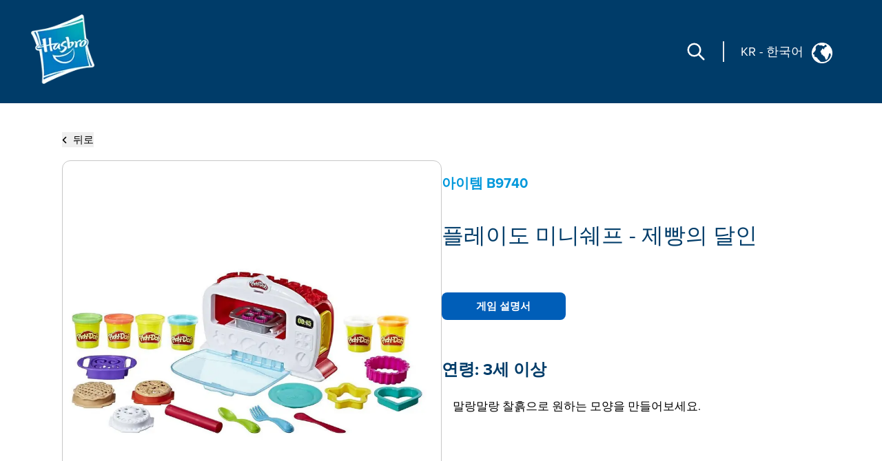

--- FILE ---
content_type: application/javascript
request_url: https://consumercare.hasbro.com/_Incapsula_Resource?SWJIYLWA=719d34d31c8e3a6e6fffd425f7e032f3&ns=1&cb=1084113344
body_size: 18258
content:
var _0xa47d=['\x77\x70\x30\x41\x58\x53\x51\x3d','\x77\x35\x5a\x59\x53\x78\x58\x44\x6a\x6a\x48\x44\x67\x47\x30\x39','\x45\x73\x4f\x55\x46\x63\x4b\x54\x50\x46\x49\x3d','\x77\x71\x4c\x43\x6f\x69\x66\x44\x69\x6e\x52\x58\x77\x71\x67\x45\x42\x63\x4b\x36\x77\x72\x70\x5a\x63\x4d\x4f\x54\x77\x71\x68\x41','\x77\x6f\x31\x63\x41\x48\x4c\x43\x69\x67\x3d\x3d','\x77\x34\x52\x6a\x57\x4d\x4f\x71\x5a\x78\x38\x3d','\x77\x35\x78\x6e\x51\x4d\x4f\x6e\x62\x77\x78\x69\x4b\x63\x4f\x51\x77\x36\x56\x71\x77\x71\x2f\x43\x6e\x4d\x4f\x54\x77\x35\x37\x44\x68\x6e\x59\x3d','\x77\x72\x72\x43\x6f\x6a\x33\x44\x6c\x6e\x59\x3d','\x49\x54\x72\x44\x6c\x43\x54\x44\x69\x73\x4b\x36\x77\x71\x30\x3d','\x61\x38\x4f\x4e\x77\x36\x33\x43\x6b\x6c\x58\x43\x72\x38\x4f\x42\x77\x6f\x35\x63\x77\x71\x54\x44\x6f\x52\x6f\x71\x77\x34\x2f\x43\x67\x73\x4b\x5a\x41\x63\x4f\x32\x4e\x44\x76\x44\x72\x63\x4f\x5a\x77\x72\x6e\x44\x76\x63\x4b\x30\x77\x6f\x6b\x34','\x77\x35\x4d\x6a\x77\x37\x62\x43\x6c\x73\x4f\x4d','\x49\x6b\x6e\x43\x71\x67\x3d\x3d','\x77\x71\x50\x43\x68\x73\x4f\x67\x77\x71\x35\x36\x4e\x7a\x67\x3d','\x42\x51\x4c\x43\x6b\x52\x35\x65\x4d\x41\x3d\x3d','\x61\x4d\x4f\x5a\x77\x70\x50\x44\x73\x63\x4f\x61\x61\x54\x2f\x44\x72\x6b\x30\x4f\x63\x77\x48\x43\x70\x63\x4f\x33\x77\x35\x45\x48\x77\x72\x7a\x43\x70\x41\x3d\x3d','\x4f\x38\x4b\x4a\x77\x34\x6e\x43\x6d\x63\x4b\x49','\x4d\x43\x62\x44\x68\x52\x37\x44\x6a\x63\x4b\x34\x77\x72\x6f\x7a','\x4c\x69\x76\x44\x6b\x67\x50\x44\x6a\x4d\x4b\x32\x77\x72\x77\x78\x53\x38\x4b\x75\x77\x37\x33\x43\x72\x38\x4b\x5a\x41\x4d\x4f\x68\x42\x51\x31\x47\x77\x6f\x55\x3d','\x41\x63\x4f\x4e\x45\x4d\x4b\x56\x4c\x51\x3d\x3d','\x4e\x79\x2f\x44\x68\x67\x37\x44\x6d\x63\x4b\x2b\x77\x72\x34\x37\x53\x77\x3d\x3d','\x4a\x46\x54\x43\x6d\x63\x4b\x65\x49\x46\x70\x42\x4f\x51\x3d\x3d','\x64\x63\x4f\x41\x77\x36\x37\x43\x6e\x46\x76\x43\x6f\x4d\x4f\x71\x77\x6f\x52\x57\x77\x37\x37\x44\x74\x42\x67\x72\x77\x34\x48\x43\x68\x4d\x4b\x5a\x41\x51\x3d\x3d','\x77\x37\x34\x71\x4a\x67\x37\x43\x74\x63\x4f\x46\x42\x6c\x54\x44\x6d\x38\x4f\x52\x45\x4d\x4f\x51\x77\x72\x55\x3d','\x77\x70\x35\x46\x42\x58\x54\x43\x6d\x38\x4f\x77','\x77\x70\x6e\x44\x73\x44\x74\x34\x61\x63\x4b\x41\x77\x72\x37\x43\x75\x31\x38\x3d','\x77\x71\x76\x43\x73\x48\x68\x41\x50\x6a\x30\x3d','\x62\x30\x4c\x44\x72\x4d\x4b\x2b\x77\x71\x35\x68\x42\x44\x51\x3d','\x44\x42\x2f\x43\x6c\x67\x70\x65\x4b\x77\x3d\x3d','\x43\x6b\x6a\x44\x75\x48\x4a\x62\x66\x73\x4f\x6a\x42\x73\x4b\x41\x77\x72\x7a\x44\x72\x77\x3d\x3d','\x48\x38\x4b\x2b\x77\x70\x7a\x43\x73\x4d\x4b\x35\x54\x51\x3d\x3d','\x77\x35\x42\x4b\x77\x37\x30\x73\x77\x70\x4d\x61','\x77\x70\x4a\x35\x77\x35\x6c\x76\x77\x6f\x48\x44\x6d\x77\x3d\x3d','\x77\x71\x59\x34\x77\x70\x66\x43\x6e\x42\x51\x43','\x47\x4d\x4f\x63\x47\x63\x4b\x53\x4b\x51\x3d\x3d','\x77\x34\x48\x44\x73\x79\x63\x50\x77\x34\x68\x58','\x77\x34\x6f\x79\x77\x36\x67\x3d','\x77\x35\x5a\x61\x77\x36\x59\x77\x77\x6f\x6f\x4d','\x77\x35\x66\x44\x71\x69\x67\x64\x77\x34\x35\x4e','\x77\x35\x31\x42\x56\x41\x2f\x44\x6e\x53\x4d\x3d','\x55\x55\x58\x44\x6f\x63\x4b\x73\x77\x71\x39\x34\x41\x69\x78\x52','\x77\x72\x37\x43\x76\x58\x64\x56\x49\x79\x42\x5a\x4e\x73\x4f\x43\x77\x36\x44\x43\x71\x48\x4d\x3d','\x55\x6a\x7a\x44\x6d\x41\x6b\x47\x46\x77\x3d\x3d','\x4c\x63\x4b\x44\x51\x4d\x4f\x49\x77\x6f\x67\x68\x5a\x73\x4f\x67\x77\x6f\x70\x4e\x48\x41\x3d\x3d','\x4a\x38\x4f\x64\x65\x45\x67\x49\x57\x41\x3d\x3d','\x66\x6c\x54\x43\x68\x73\x4f\x56\x77\x37\x6c\x6c\x50\x4d\x4f\x39\x52\x6a\x4e\x66\x77\x37\x4c\x43\x70\x51\x3d\x3d','\x77\x71\x72\x43\x70\x33\x78\x79\x50\x7a\x70\x79\x50\x73\x4f\x56\x77\x37\x33\x43\x6f\x6e\x6e\x43\x67\x6b\x48\x43\x76\x53\x44\x43\x6d\x73\x4b\x33\x50\x63\x4b\x68\x63\x6b\x50\x44\x71\x51\x3d\x3d','\x50\x68\x49\x6d\x44\x53\x6b\x2f','\x57\x63\x4f\x72\x77\x6f\x44\x44\x74\x4d\x4f\x59\x5a\x69\x4c\x44\x74\x46\x4a\x2f\x53\x69\x6e\x43\x67\x63\x4f\x63\x77\x36\x55\x4e\x77\x71\x33\x43\x70\x6b\x6a\x44\x6c\x63\x4b\x6f\x77\x34\x55\x3d','\x59\x6a\x54\x43\x75\x38\x4f\x61\x42\x38\x4b\x47','\x55\x79\x76\x44\x6b\x67\x38\x66\x41\x63\x4f\x4c\x64\x63\x4f\x44\x50\x51\x6a\x44\x76\x42\x62\x43\x6d\x69\x58\x43\x75\x7a\x33\x43\x67\x4d\x4b\x4c\x65\x38\x4b\x4b\x4a\x33\x38\x4c\x77\x34\x50\x43\x71\x79\x35\x61\x4a\x38\x4f\x65','\x77\x71\x58\x43\x6e\x78\x66\x43\x74\x46\x68\x43','\x52\x57\x54\x43\x6e\x4d\x4f\x78\x77\x36\x35\x31\x49\x63\x4f\x35\x55\x53\x4a\x45\x77\x34\x4c\x43\x75\x4d\x4b\x31\x77\x37\x4c\x43\x6e\x63\x4b\x34\x4d\x52\x54\x44\x6a\x73\x4f\x42','\x50\x38\x4f\x30\x4c\x77\x4a\x61\x51\x68\x51\x47\x50\x69\x66\x44\x74\x45\x68\x70\x77\x71\x52\x6e\x77\x36\x64\x6b\x77\x70\x4e\x46\x64\x78\x41\x6e\x77\x70\x58\x43\x6a\x4d\x4b\x7a\x5a\x32\x6e\x44\x6a\x78\x58\x43\x69\x63\x4f\x50\x77\x6f\x6a\x43\x76\x6d\x76\x44\x6d\x73\x4b\x55\x77\x36\x59\x3d','\x66\x30\x50\x43\x67\x73\x4f\x6e\x77\x37\x68\x69','\x77\x70\x49\x51\x77\x72\x4d\x73\x77\x35\x54\x44\x70\x77\x58\x44\x67\x73\x4f\x69\x77\x35\x38\x4a\x62\x63\x4f\x73\x77\x71\x76\x43\x71\x6c\x6b\x34\x4c\x77\x63\x33\x77\x34\x67\x55\x77\x6f\x6a\x43\x69\x48\x48\x44\x73\x38\x4f\x44\x77\x35\x63\x3d','\x77\x34\x4e\x51\x77\x36\x41\x67\x77\x70\x73\x4d\x77\x70\x33\x43\x76\x6a\x37\x44\x69\x32\x38\x35\x64\x53\x37\x43\x6d\x41\x3d\x3d','\x77\x6f\x76\x43\x6f\x4d\x4b\x31\x59\x6a\x6e\x44\x69\x51\x3d\x3d','\x77\x35\x4c\x44\x72\x6a\x77\x50\x77\x35\x56\x4c\x49\x67\x3d\x3d','\x77\x72\x38\x46\x77\x34\x6f\x69\x4e\x73\x4b\x7a\x41\x55\x4d\x33\x53\x73\x4f\x45\x4b\x38\x4b\x6f\x77\x71\x45\x3d','\x77\x35\x4d\x4c\x77\x72\x34\x38\x77\x37\x2f\x44\x74\x51\x3d\x3d','\x50\x38\x4b\x4e\x77\x35\x54\x43\x6d\x63\x4b\x45\x61\x55\x59\x3d','\x48\x63\x4b\x71\x77\x70\x72\x43\x6f\x63\x4b\x73\x55\x6d\x33\x44\x6a\x77\x76\x43\x73\x30\x6c\x59\x77\x70\x56\x38','\x50\x73\x4f\x6a\x4a\x51\x52\x44\x56\x41\x3d\x3d','\x77\x34\x38\x37\x50\x51\x54\x43\x70\x73\x4f\x54\x4c\x51\x3d\x3d','\x77\x71\x77\x31\x77\x72\x44\x44\x67\x63\x4b\x61\x77\x37\x35\x37\x58\x53\x74\x70\x77\x6f\x30\x3d','\x45\x6d\x67\x41\x48\x43\x41\x54\x77\x6f\x39\x33\x55\x73\x4f\x47\x54\x57\x52\x72','\x77\x6f\x66\x43\x6c\x63\x4b\x72','\x77\x34\x49\x75\x77\x37\x58\x43\x67\x63\x4f\x49\x77\x35\x30\x7a\x77\x70\x35\x74\x57\x4d\x4f\x4c\x52\x38\x4f\x70\x77\x37\x76\x44\x68\x4d\x4b\x7a\x77\x37\x66\x44\x6a\x51\x3d\x3d','\x77\x70\x6a\x44\x74\x44\x56\x6d\x5a\x51\x3d\x3d','\x77\x6f\x33\x43\x73\x6e\x38\x3d','\x77\x71\x38\x41\x77\x34\x73\x6b\x4f\x4d\x4b\x6f\x41\x55\x55\x39\x61\x4d\x4f\x46\x4d\x4d\x4b\x7a\x77\x71\x70\x37\x77\x70\x58\x44\x74\x41\x3d\x3d','\x4f\x63\x4b\x48\x77\x37\x62\x43\x6d\x4d\x4b\x66\x63\x6b\x33\x43\x71\x51\x3d\x3d','\x77\x70\x55\x78\x77\x71\x54\x44\x71\x63\x4b\x4f\x77\x36\x78\x71\x58\x7a\x73\x72\x77\x70\x66\x43\x6c\x56\x76\x43\x75\x38\x4f\x42\x4a\x6d\x74\x36','\x4d\x55\x44\x43\x6b\x63\x4b\x5a\x4d\x6b\x59\x3d','\x77\x70\x51\x66\x51\x51\x6e\x43\x6d\x51\x6e\x44\x6b\x77\x38\x3d','\x77\x71\x30\x68\x77\x6f\x6a\x43\x68\x67\x63\x51\x41\x57\x2f\x43\x6b\x73\x4b\x6b\x77\x72\x2f\x43\x6e\x4d\x4b\x48\x77\x72\x58\x43\x72\x51\x3d\x3d','\x77\x72\x64\x59\x77\x36\x59\x59\x77\x37\x6a\x44\x68\x51\x3d\x3d','\x57\x44\x66\x44\x6b\x67\x6f\x48','\x49\x38\x4b\x4a\x77\x35\x50\x43\x68\x63\x4b\x4b\x65\x6c\x66\x43\x6f\x54\x30\x4e\x45\x63\x4b\x2b\x4e\x77\x6a\x43\x6b\x38\x4f\x34\x55\x79\x6f\x33\x53\x77\x3d\x3d','\x77\x34\x41\x36\x77\x37\x50\x43\x6b\x4d\x4f\x64\x77\x34\x49\x3d','\x55\x31\x33\x44\x71\x73\x4b\x78\x77\x71\x56\x32\x48\x7a\x42\x54\x4c\x41\x3d\x3d','\x42\x77\x62\x43\x69\x52\x42\x4e\x4f\x56\x48\x43\x6e\x38\x4f\x42\x77\x36\x58\x44\x67\x63\x4b\x5a\x77\x6f\x76\x43\x68\x42\x35\x69\x77\x36\x66\x44\x72\x45\x33\x43\x76\x63\x4b\x70\x57\x77\x6f\x3d','\x77\x70\x31\x35\x77\x35\x74\x2b\x77\x6f\x45\x3d','\x47\x38\x4f\x4e\x45\x73\x4b\x48\x50\x55\x42\x4c\x56\x51\x3d\x3d','\x77\x6f\x48\x43\x71\x6e\x74\x57\x4b\x54\x6f\x7a\x4f\x4d\x4f\x52\x77\x37\x44\x43\x75\x44\x37\x43\x6d\x32\x76\x43\x76\x43\x72\x43\x67\x63\x4b\x79\x65\x38\x4f\x6a\x63\x6b\x50\x44\x74\x58\x51\x63\x77\x36\x67\x3d','\x77\x72\x62\x43\x74\x41\x59\x64\x49\x56\x30\x49','\x77\x70\x39\x73\x62\x63\x4f\x2b','\x4f\x6b\x33\x43\x6c\x63\x4b\x49\x49\x30\x64\x79','\x77\x34\x37\x43\x70\x43\x68\x33\x77\x34\x51\x78','\x63\x73\x4f\x46\x77\x37\x58\x43\x6e\x31\x33\x43\x75\x63\x4b\x62\x77\x6f\x35\x62\x77\x37\x37\x44\x74\x41\x51\x49\x77\x34\x48\x43\x6a\x38\x4b\x44\x47\x73\x4f\x6c\x5a\x57\x34\x3d','\x4e\x69\x76\x44\x69\x42\x2f\x44\x6a\x67\x3d\x3d','\x4e\x4d\x4f\x75\x4f\x42\x4a\x46\x63\x42\x4d\x57\x5a\x47\x73\x3d','\x77\x6f\x4e\x67\x65\x73\x4f\x70\x77\x71\x37\x44\x6a\x4d\x4f\x44\x44\x73\x4f\x6d\x77\x71\x48\x43\x6b\x52\x45\x30\x77\x72\x6e\x43\x71\x42\x33\x43\x74\x73\x4b\x4b\x63\x78\x4c\x44\x6c\x41\x3d\x3d','\x4c\x51\x73\x6a\x43\x7a\x67\x3d','\x77\x72\x66\x44\x76\x53\x67\x3d','\x77\x6f\x52\x74\x77\x34\x4e\x75\x77\x70\x62\x44\x71\x38\x4b\x38\x59\x79\x72\x43\x68\x30\x30\x3d','\x77\x34\x39\x51\x55\x78\x6a\x44\x68\x69\x66\x43\x6d\x6c\x55\x71\x43\x73\x4b\x4c\x62\x73\x4b\x39\x64\x47\x30\x39\x4b\x73\x4b\x47\x66\x54\x72\x44\x73\x6a\x76\x43\x72\x43\x37\x43\x74\x58\x44\x43\x6a\x44\x55\x3d','\x77\x72\x30\x52\x77\x34\x77\x7a\x49\x38\x4b\x73','\x77\x37\x58\x43\x70\x43\x52\x58\x77\x37\x77\x4c\x77\x70\x6b\x39\x66\x4d\x4f\x47\x77\x35\x46\x36\x62\x63\x4f\x67\x77\x70\x44\x43\x6d\x31\x70\x34\x77\x37\x74\x70\x52\x77\x3d\x3d','\x77\x70\x58\x43\x67\x4d\x4b\x42\x4b\x4d\x4b\x6a\x77\x6f\x34\x67\x4e\x6b\x54\x44\x6f\x73\x4b\x75\x77\x34\x6e\x44\x70\x77\x70\x35\x77\x35\x56\x38\x50\x73\x4f\x2b\x77\x34\x44\x43\x6c\x73\x4b\x49\x46\x38\x4b\x5a\x77\x34\x30\x38\x77\x71\x37\x43\x75\x47\x4d\x3d','\x77\x34\x56\x44\x77\x36\x4d\x32\x77\x70\x73\x3d','\x5a\x43\x50\x43\x76\x4d\x4f\x61\x42\x38\x4b\x48\x77\x36\x74\x30\x4e\x63\x4f\x61\x58\x77\x3d\x3d','\x77\x34\x73\x6d\x41\x52\x50\x43\x73\x63\x4f\x4a\x4d\x48\x77\x3d','\x77\x70\x48\x43\x68\x63\x4f\x36\x77\x71\x56\x32\x4f\x43\x58\x44\x67\x38\x4b\x49\x77\x34\x6a\x43\x6a\x73\x4f\x4e\x41\x73\x4f\x4a\x77\x6f\x4a\x76\x4b\x73\x4b\x44\x77\x35\x2f\x43\x69\x63\x4f\x6c\x77\x35\x4a\x36\x77\x72\x49\x53\x52\x69\x42\x50\x41\x4d\x4b\x35\x77\x37\x4a\x63\x55\x54\x49\x4e\x4f\x73\x4f\x6c\x77\x72\x6b\x6e\x4e\x41\x50\x43\x70\x73\x4f\x38\x4b\x4d\x4b\x71\x5a\x7a\x6e\x44\x6c\x6c\x33\x44\x6c\x73\x4f\x41\x4c\x38\x4b\x44\x77\x72\x76\x44\x74\x63\x4f\x77\x77\x72\x45\x6e\x77\x71\x6c\x73\x77\x35\x6f\x37\x77\x34\x7a\x43\x68\x73\x4f\x46\x63\x32\x72\x44\x6e\x38\x4b\x4a\x77\x37\x48\x44\x73\x38\x4f\x6c\x55\x33\x64\x69\x57\x38\x4f\x47\x77\x37\x62\x44\x6c\x6b\x4c\x43\x68\x73\x4f\x39\x43\x4d\x4f\x46','\x77\x34\x35\x59\x55\x51\x6e\x44\x6a\x41\x3d\x3d','\x4d\x79\x76\x43\x71\x77\x3d\x3d','\x77\x71\x4c\x44\x70\x73\x4f\x6a','\x77\x70\x76\x44\x75\x7a\x31\x32\x5a\x73\x4b\x64\x77\x6f\x58\x43\x6a\x48\x63\x3d','\x77\x34\x35\x63\x54\x77\x2f\x44\x67\x44\x2f\x44\x6d\x6e\x45\x3d','\x77\x71\x58\x43\x6a\x38\x4f\x6e\x77\x72\x70\x36\x4e\x69\x58\x43\x6d\x41\x3d\x3d','\x77\x72\x50\x43\x74\x73\x4b\x62\x46\x77\x3d\x3d','\x46\x45\x4e\x35\x77\x6f\x44\x44\x6e\x43\x44\x44\x67\x38\x4b\x67\x77\x6f\x50\x43\x70\x4d\x4f\x78\x64\x63\x4b\x71\x44\x73\x4f\x66\x77\x6f\x70\x36\x77\x72\x50\x43\x73\x57\x42\x6c','\x42\x6b\x31\x32\x77\x6f\x44\x44\x6c\x41\x3d\x3d','\x77\x70\x39\x53\x44\x33\x4c\x43\x67\x73\x4f\x6d\x77\x71\x2f\x44\x6a\x4d\x4f\x62\x63\x4d\x4f\x61\x77\x34\x55\x3d','\x41\x4d\x4f\x4c\x77\x37\x78\x37\x77\x72\x78\x78\x77\x71\x51\x34\x77\x6f\x6f\x77\x45\x38\x4f\x67\x77\x36\x58\x44\x6c\x30\x42\x5a\x77\x37\x44\x43\x75\x73\x4b\x70\x53\x63\x4b\x77\x47\x41\x3d\x3d','\x49\x6c\x6e\x43\x6c\x4d\x4b\x66\x49\x77\x3d\x3d','\x4c\x38\x4f\x30\x48\x77\x4e\x46\x54\x68\x51\x56','\x61\x38\x4f\x4e\x77\x36\x33\x43\x6b\x6c\x58\x43\x72\x38\x4f\x42\x77\x6f\x35\x63\x77\x71\x54\x44\x73\x68\x6b\x78\x77\x34\x62\x43\x6a\x73\x4b\x55\x42\x73\x4b\x78\x4e\x7a\x44\x43\x72\x63\x4f\x4d\x77\x72\x6e\x44\x6f\x51\x3d\x3d','\x5a\x54\x70\x77\x77\x35\x72\x43\x71\x51\x3d\x3d','\x77\x6f\x33\x43\x74\x38\x4b\x79\x66\x79\x6a\x44\x6d\x63\x4b\x79\x65\x38\x4f\x6e\x57\x67\x3d\x3d','\x47\x4d\x4f\x65\x77\x34\x4d\x3d','\x4a\x43\x2f\x44\x6b\x67\x50\x44\x69\x4d\x4b\x79\x77\x70\x77\x6e\x53\x63\x4f\x6c','\x44\x4d\x4f\x66\x77\x35\x6e\x43\x6d\x54\x4d\x30\x66\x73\x4b\x74','\x47\x67\x54\x43\x6a\x52\x78\x50\x4e\x67\x76\x43\x68\x38\x4f\x61\x77\x71\x2f\x44\x6d\x63\x4b\x51','\x77\x72\x6a\x43\x71\x58\x31\x47\x4c\x77\x3d\x3d','\x77\x34\x67\x67\x4e\x68\x50\x43\x71\x77\x3d\x3d','\x77\x6f\x64\x71\x5a\x73\x4f\x6f\x77\x71\x54\x44\x6c\x63\x4f\x44\x43\x63\x4f\x32\x77\x72\x7a\x43\x6b\x77\x73\x49','\x77\x6f\x66\x44\x6c\x4d\x4f\x2f\x77\x71\x67\x66','\x77\x35\x34\x57\x77\x72\x34\x6f\x77\x36\x50\x44\x73\x67\x3d\x3d','\x77\x72\x64\x50\x77\x36\x34\x62\x77\x36\x55\x3d','\x44\x38\x4f\x53\x77\x35\x37\x43\x69\x54\x4d\x75','\x77\x34\x41\x74\x77\x37\x76\x43\x6b\x38\x4f\x41\x77\x36\x34\x78\x77\x70\x4e\x32\x51\x73\x4b\x51\x41\x38\x4f\x61\x77\x37\x2f\x44\x67\x73\x4b\x69','\x77\x72\x33\x43\x75\x51\x49\x4d\x4d\x46\x77\x3d','\x50\x73\x4f\x30\x4c\x51\x64\x65\x65\x42\x38\x4b\x5a\x45\x72\x44\x75\x56\x70\x6c\x77\x70\x42\x6a','\x77\x70\x49\x41\x59\x79\x2f\x43\x6c\x79\x72\x44\x6b\x68\x50\x44\x70\x63\x4f\x43\x47\x63\x4b\x63\x77\x6f\x4d\x73\x77\x72\x2f\x44\x6c\x51\x2f\x43\x76\x63\x4b\x43\x77\x6f\x4c\x44\x73\x4d\x4f\x61','\x4b\x38\x4f\x42\x77\x71\x68\x4f\x49\x78\x54\x43\x67\x69\x72\x44\x71\x52\x72\x44\x71\x6a\x64\x70\x63\x73\x4f\x41\x4c\x73\x4b\x62\x41\x73\x4f\x74','\x77\x36\x30\x4c\x77\x35\x37\x43\x70\x38\x4f\x73\x77\x37\x38\x34\x77\x72\x56\x49\x61\x73\x4b\x6c\x4b\x51\x3d\x3d','\x61\x38\x4f\x4e\x77\x36\x33\x43\x6b\x6c\x58\x43\x72\x38\x4f\x42\x77\x6f\x35\x63\x77\x71\x54\x44\x76\x42\x38\x79\x77\x34\x33\x43\x76\x38\x4b\x4f\x41\x73\x4b\x39\x4b\x33\x44\x44\x72\x38\x4f\x62\x77\x71\x50\x44\x73\x73\x4f\x39\x77\x35\x77\x31\x58\x6a\x67\x3d','\x77\x37\x77\x71\x77\x36\x73\x3d','\x77\x35\x35\x4c\x77\x36\x49\x6d\x77\x71\x6f\x47\x77\x70\x37\x44\x74\x54\x73\x3d','\x4d\x4d\x4f\x4e\x77\x71\x68\x4e\x4f\x41\x73\x3d','\x77\x72\x78\x42\x77\x37\x6b\x43\x77\x36\x76\x44\x6c\x78\x49\x53\x77\x37\x54\x44\x6f\x53\x44\x44\x70\x6b\x35\x38\x77\x34\x54\x44\x75\x57\x72\x44\x69\x73\x4b\x71\x5a\x73\x4b\x33\x61\x46\x4c\x44\x6b\x30\x48\x43\x6d\x73\x4b\x39','\x4e\x4d\x4f\x45\x66\x55\x34\x5a','\x53\x4d\x4f\x63\x77\x34\x67\x3d','\x46\x63\x4f\x52\x77\x36\x68\x77\x77\x37\x74\x72\x77\x72\x67\x3d','\x48\x67\x37\x43\x6b\x52\x31\x46\x4c\x77\x76\x43\x6c\x38\x4f\x66\x77\x71\x54\x44\x6a\x38\x4b\x5a\x77\x6f\x6e\x43\x74\x77\x4e\x71\x77\x37\x4d\x3d','\x56\x55\x72\x44\x72\x63\x4b\x73\x77\x72\x52\x6d','\x44\x6b\x58\x44\x75\x33\x78\x71\x65\x73\x4f\x57\x41\x4d\x4b\x64\x77\x71\x41\x3d','\x61\x4d\x4f\x5a\x77\x70\x50\x44\x73\x63\x4f\x61\x61\x54\x2f\x44\x72\x6b\x30\x4f\x64\x68\x37\x43\x6f\x63\x4f\x78\x77\x37\x59\x50\x77\x71\x76\x43\x70\x30\x37\x44\x74\x63\x4b\x73\x77\x34\x50\x44\x69\x63\x4b\x38\x77\x71\x6c\x44\x77\x34\x4c\x43\x74\x6a\x56\x77\x77\x35\x77\x4b\x77\x72\x62\x43\x6d\x78\x77\x4a\x55\x63\x4b\x35\x65\x51\x3d\x3d','\x77\x70\x6a\x43\x75\x63\x4b\x77\x5a\x43\x67\x3d','\x77\x71\x6a\x43\x71\x73\x4b\x61\x41\x4d\x4b\x6b\x77\x6f\x37\x43\x68\x38\x4f\x77\x77\x70\x6e\x44\x6a\x4d\x4f\x43\x77\x37\x6e\x43\x76\x77\x3d\x3d','\x77\x35\x70\x4c\x58\x42\x4c\x44\x6a\x53\x4d\x3d','\x50\x73\x4f\x61\x77\x71\x64\x45\x4b\x41\x3d\x3d','\x61\x38\x4f\x4e\x77\x36\x33\x43\x6b\x6c\x58\x43\x72\x38\x4f\x42\x77\x6f\x35\x63\x77\x71\x54\x44\x70\x41\x55\x36\x77\x35\x72\x43\x71\x73\x4b\x51\x46\x38\x4b\x32\x4c\x42\x72\x44\x6f\x73\x4f\x4b\x77\x71\x7a\x43\x75\x38\x4f\x72\x77\x34\x5a\x70\x44\x57\x35\x76\x77\x34\x2f\x43\x72\x73\x4f\x35\x4e\x57\x33\x44\x68\x79\x34\x6e\x52\x67\x3d\x3d','\x44\x38\x4b\x31\x77\x70\x44\x43\x73\x63\x4b\x4d\x57\x53\x62\x44\x6b\x51\x33\x43\x6d\x45\x74\x4a\x77\x6f\x63\x3d','\x43\x78\x58\x43\x6e\x68\x64\x4f\x4b\x77\x3d\x3d','\x77\x34\x63\x77\x77\x37\x76\x43\x6a\x63\x4f\x4e','\x77\x6f\x56\x35\x77\x34\x46\x69\x77\x6f\x50\x44\x67\x73\x4b\x74\x5a\x54\x2f\x44\x67\x55\x78\x68\x77\x72\x4e\x65\x77\x70\x44\x43\x6e\x68\x77\x5a\x77\x37\x41\x34\x63\x42\x50\x44\x6d\x6a\x73\x68\x55\x55\x62\x43\x74\x47\x78\x39\x77\x37\x50\x43\x6e\x69\x31\x6d\x66\x56\x58\x43\x6e\x63\x4f\x33\x4e\x51\x3d\x3d','\x77\x6f\x4a\x6f\x65\x4d\x4f\x34\x77\x71\x51\x3d','\x77\x34\x4d\x41\x77\x72\x49\x39\x77\x34\x72\x44\x6f\x52\x50\x44\x69\x4d\x4f\x38\x77\x37\x30\x45\x65\x4d\x4f\x2b','\x55\x6b\x44\x44\x70\x63\x4b\x78\x77\x71\x52\x6d','\x43\x31\x76\x44\x74\x58\x42\x76','\x77\x71\x37\x43\x68\x67\x6a\x43\x72\x6b\x74\x51\x41\x73\x4f\x61\x77\x35\x41\x69\x46\x4d\x4f\x66\x77\x70\x52\x6a\x54\x73\x4f\x76\x77\x72\x2f\x44\x69\x48\x76\x44\x67\x73\x4b\x48\x77\x35\x73\x49\x4f\x54\x30\x33\x77\x71\x6f\x30\x77\x36\x77\x6e\x61\x4d\x4b\x46\x77\x72\x66\x44\x6c\x63\x4f\x54\x77\x34\x76\x44\x6a\x6e\x5a\x50\x4a\x4d\x4b\x67\x62\x30\x50\x44\x68\x63\x4b\x67\x77\x72\x45\x3d','\x45\x63\x4f\x42\x77\x71\x56\x59\x49\x78\x44\x44\x67\x77\x54\x44\x6c\x48\x37\x44\x71\x78\x5a\x41\x53\x4d\x4b\x6a\x4d\x73\x4b\x65\x46\x38\x4b\x65\x59\x33\x6a\x43\x6c\x4d\x4f\x74\x77\x72\x59\x70','\x77\x35\x67\x53\x77\x71\x45\x6d\x77\x36\x7a\x44\x70\x77\x4c\x44\x69\x63\x4f\x36\x77\x70\x63\x48\x66\x73\x4f\x2b\x77\x71\x6a\x43\x75\x77\x3d\x3d','\x77\x70\x6c\x50\x44\x58\x48\x43\x69\x67\x3d\x3d','\x77\x72\x78\x42\x77\x37\x6b\x43\x77\x36\x76\x44\x6c\x78\x49\x53\x77\x37\x54\x44\x6f\x53\x58\x44\x75\x56\x35\x70\x77\x36\x7a\x44\x73\x48\x7a\x43\x69\x73\x4b\x79\x52\x38\x4b\x34\x65\x30\x66\x43\x6c\x52\x48\x44\x69\x4d\x4f\x74\x44\x73\x4b\x66\x63\x67\x3d\x3d','\x77\x35\x54\x43\x6f\x43\x70\x6c\x77\x35\x55\x3d','\x63\x4d\x4f\x66\x77\x37\x37\x43\x69\x58\x50\x43\x71\x63\x4f\x51\x77\x6f\x39\x61\x77\x34\x37\x44\x73\x41\x49\x2b','\x61\x69\x50\x43\x73\x4d\x4f\x41\x48\x38\x4b\x51','\x42\x77\x62\x43\x69\x52\x42\x4e\x4f\x56\x48\x43\x6e\x38\x4f\x42\x77\x36\x58\x44\x6d\x4d\x4b\x4c\x77\x6f\x44\x43\x6b\x53\x70\x6b\x77\x36\x58\x44\x70\x77\x54\x44\x68\x4d\x4f\x76\x62\x45\x77\x38\x77\x72\x6e\x43\x6a\x67\x76\x43\x6f\x51\x52\x39\x54\x45\x77\x3d','\x77\x6f\x49\x63\x55\x54\x6a\x43\x74\x41\x2f\x44\x68\x52\x4c\x44\x70\x73\x4f\x31\x48\x63\x4b\x61\x77\x71\x59\x3d','\x77\x34\x59\x66\x77\x72\x59\x37\x77\x36\x33\x44\x71\x51\x54\x44\x69\x77\x3d\x3d','\x77\x6f\x51\x50\x77\x36\x51\x7a\x77\x72\x33\x44\x75\x6b\x37\x44\x6d\x73\x4b\x38\x77\x34\x56\x55\x63\x4d\x4b\x76\x77\x71\x4c\x44\x70\x30\x70\x2f\x4e\x56\x6f\x39\x77\x70\x70\x2b','\x77\x70\x68\x6f\x77\x35\x74\x69\x77\x70\x41\x3d','\x64\x63\x4f\x4e\x77\x6f\x66\x44\x71\x38\x4f\x4a\x65\x67\x3d\x3d','\x77\x37\x52\x33\x77\x35\x58\x44\x6c\x6c\x64\x47\x58\x6a\x6e\x43\x72\x38\x4f\x46\x77\x37\x76\x44\x67\x4d\x4b\x53\x77\x70\x44\x43\x67\x4d\x4b\x57\x4f\x44\x72\x43\x6e\x38\x4f\x53\x48\x6a\x63\x61\x47\x63\x4b\x42\x77\x71\x48\x43\x71\x46\x58\x43\x6a\x31\x4e\x51\x77\x34\x78\x41\x77\x34\x4d\x33\x77\x36\x49\x6d\x4a\x44\x31\x61','\x47\x38\x4f\x44\x47\x77\x3d\x3d','\x77\x36\x68\x4b\x59\x67\x3d\x3d','\x77\x72\x2f\x43\x72\x63\x4b\x51\x45\x77\x3d\x3d','\x77\x71\x37\x43\x74\x7a\x37\x44\x67\x67\x3d\x3d','\x77\x34\x4e\x58\x77\x37\x77\x72','\x4c\x4d\x4f\x7a\x77\x34\x49\x3d','\x47\x6e\x76\x44\x72\x67\x3d\x3d','\x77\x71\x76\x43\x6b\x78\x45\x3d','\x64\x63\x4f\x76\x49\x79\x52\x44\x56\x52\x4d\x63\x64\x79\x76\x43\x76\x67\x3d\x3d','\x77\x34\x41\x53\x77\x72\x73\x36\x77\x36\x34\x3d','\x63\x73\x4f\x58\x77\x72\x62\x44\x72\x4d\x4f\x50\x59\x53\x58\x44\x70\x67\x3d\x3d','\x45\x38\x4f\x63\x77\x37\x46\x69\x77\x37\x63\x3d','\x77\x6f\x49\x6c\x77\x37\x45\x3d','\x62\x51\x6a\x44\x70\x51\x3d\x3d','\x77\x6f\x31\x4d\x4f\x77\x3d\x3d','\x58\x4d\x4f\x30\x77\x72\x45\x3d','\x77\x34\x6c\x2b\x4d\x46\x37\x44\x75\x73\x4b\x53\x62\x79\x2f\x43\x6a\x63\x4b\x49\x46\x4d\x4f\x56\x77\x37\x50\x44\x68\x7a\x70\x41\x77\x37\x4c\x44\x69\x63\x4b\x46\x59\x51\x6c\x51\x47\x73\x4f\x41\x56\x4d\x4b\x70\x64\x38\x4b\x56\x77\x72\x51\x66\x4f\x54\x76\x43\x73\x32\x77\x32\x77\x70\x66\x43\x6e\x44\x63\x75\x47\x73\x4f\x65\x43\x78\x56\x51\x77\x34\x52\x79\x47\x4d\x4f\x58\x77\x6f\x48\x44\x67\x30\x6a\x44\x6f\x44\x39\x2f\x77\x35\x6a\x44\x6b\x73\x4f\x33\x77\x36\x5a\x4c\x77\x35\x7a\x44\x6a\x4d\x4f\x52\x77\x35\x6c\x6a\x77\x71\x49\x3d','\x64\x44\x6e\x43\x73\x4d\x4f\x61\x42\x38\x4b\x48','\x77\x6f\x33\x43\x71\x73\x4b\x35\x63\x44\x6e\x44\x6e\x38\x4b\x44\x66\x73\x4f\x74\x57\x63\x4b\x35\x58\x4d\x4f\x6a','\x4a\x4d\x4b\x46\x77\x34\x49\x3d','\x50\x38\x4b\x42\x77\x36\x34\x3d','\x77\x36\x48\x43\x6c\x31\x68\x64\x4b\x53\x39\x74\x49\x4d\x4f\x42\x77\x36\x58\x43\x71\x6b\x6e\x43\x76\x6d\x66\x43\x6f\x53\x48\x43\x6d\x38\x4b\x33\x4d\x63\x4b\x6f\x49\x58\x58\x44\x6a\x46\x67\x6c\x77\x35\x54\x44\x69\x4d\x4b\x2b\x66\x38\x4f\x79\x77\x34\x48\x43\x6b\x6d\x63\x47','\x77\x36\x67\x6a\x77\x36\x37\x43\x69\x77\x3d\x3d','\x46\x38\x4f\x63\x77\x37\x4e\x7a\x77\x37\x31\x6f','\x46\x4d\x4f\x65\x47\x63\x4b\x42\x50\x45\x52\x70\x58\x4d\x4b\x6a\x44\x53\x72\x43\x69\x4d\x4f\x47','\x63\x31\x62\x43\x6a\x41\x3d\x3d','\x77\x34\x77\x37\x4d\x51\x3d\x3d','\x48\x42\x50\x43\x76\x67\x3d\x3d','\x77\x36\x50\x43\x6e\x42\x6a\x44\x6a\x58\x42\x58\x77\x71\x77\x59\x41\x73\x4f\x34\x77\x71\x31\x6a\x54\x4d\x4f\x53\x77\x72\x52\x64\x77\x34\x2f\x43\x6c\x73\x4b\x39\x62\x68\x59\x39\x47\x38\x4b\x33\x77\x34\x5a\x4d\x77\x36\x2f\x44\x74\x38\x4b\x53\x77\x37\x2f\x43\x70\x38\x4f\x45\x47\x6b\x45\x3d','\x77\x34\x62\x44\x76\x79\x45\x64','\x66\x6a\x35\x76\x77\x35\x7a\x43\x72\x63\x4f\x32\x77\x6f\x59\x3d','\x77\x35\x6f\x63\x77\x72\x41\x3d','\x48\x67\x37\x43\x6b\x52\x31\x46\x4c\x77\x3d\x3d','\x4f\x4d\x4f\x48\x77\x71\x56\x66\x49\x51\x62\x44\x67\x68\x59\x3d','\x77\x72\x48\x43\x75\x73\x4b\x66','\x4c\x38\x4b\x63\x77\x36\x50\x43\x6f\x4d\x4f\x37\x77\x70\x70\x4d','\x4e\x53\x54\x44\x67\x41\x2f\x44\x6a\x63\x4b\x2b\x77\x71\x59\x37\x58\x51\x3d\x3d','\x77\x6f\x33\x44\x75\x6a\x64\x67\x62\x38\x4b\x59\x77\x6f\x34\x3d','\x77\x70\x63\x2f\x77\x72\x55\x3d','\x4e\x63\x4f\x36\x4f\x68\x35\x51\x52\x67\x34\x64\x59\x67\x3d\x3d','\x4f\x63\x4f\x47\x77\x71\x56\x46\x4b\x41\x62\x44\x75\x54\x44\x44\x71\x52\x33\x44\x67\x52\x39\x58\x51\x73\x4f\x74\x42\x38\x4b\x30\x4a\x51\x3d\x3d','\x63\x79\x58\x44\x68\x52\x38\x3d','\x77\x72\x72\x43\x76\x4d\x4b\x4c\x4a\x73\x4b\x4d\x77\x6f\x54\x43\x68\x77\x3d\x3d','\x77\x6f\x34\x31\x5a\x52\x76\x44\x74\x73\x4f\x63\x62\x47\x66\x43\x69\x63\x4f\x48\x51\x38\x4f\x50\x77\x37\x58\x43\x6a\x6d\x77\x3d','\x77\x71\x46\x51\x77\x36\x4d\x43\x77\x37\x67\x3d','\x4b\x43\x58\x43\x76\x44\x31\x76\x48\x6d\x4c\x43\x75\x4d\x4f\x36\x77\x6f\x48\x44\x70\x73\x4b\x30\x77\x71\x6a\x43\x72\x53\x52\x54\x77\x35\x48\x44\x6d\x79\x50\x44\x6c\x4d\x4f\x62\x54\x6e\x70\x4b\x77\x70\x44\x43\x75\x41\x76\x43\x74\x77\x46\x32\x57\x30\x66\x43\x6e\x68\x66\x43\x6f\x41\x6a\x43\x69\x38\x4b\x42\x5a\x73\x4f\x55\x77\x71\x72\x44\x6e\x51\x48\x43\x6e\x32\x6e\x43\x6d\x4d\x4f\x51\x77\x34\x58\x43\x6c\x48\x6a\x43\x67\x4d\x4b\x35\x77\x72\x51\x73\x54\x4d\x4b\x43\x77\x35\x42\x52\x77\x72\x58\x43\x6c\x42\x6b\x65\x77\x6f\x33\x43\x75\x41\x3d\x3d','\x66\x7a\x35\x79\x77\x34\x6a\x43\x75\x4d\x4f\x35','\x77\x71\x2f\x43\x72\x4d\x4b\x79','\x77\x36\x56\x63\x77\x72\x30\x58\x77\x72\x54\x44\x69\x6c\x55\x42\x77\x72\x66\x43\x73\x32\x54\x44\x74\x67\x31\x6e\x77\x70\x6a\x44\x71\x79\x6b\x3d','\x46\x4d\x4f\x45\x48\x63\x4b\x53\x43\x56\x55\x3d','\x77\x37\x77\x71\x49\x77\x3d\x3d','\x77\x6f\x68\x77\x77\x35\x5a\x35\x77\x71\x66\x44\x6a\x4d\x4b\x39\x62\x77\x7a\x43\x6d\x77\x3d\x3d','\x77\x36\x38\x4d\x48\x67\x3d\x3d','\x4e\x31\x44\x43\x6d\x63\x4b\x59\x42\x30\x45\x3d','\x4d\x57\x4d\x59','\x56\x43\x7a\x44\x6b\x41\x67\x7a\x45\x41\x3d\x3d','\x77\x72\x4e\x76\x77\x37\x30\x3d','\x65\x56\x50\x43\x69\x73\x4f\x6d\x77\x34\x31\x6c','\x4f\x45\x66\x44\x76\x51\x3d\x3d','\x77\x72\x37\x43\x73\x63\x4b\x65\x41\x4d\x4b\x6b\x77\x70\x30\x3d','\x77\x70\x78\x78\x77\x37\x59\x3d','\x48\x38\x4f\x4c\x77\x72\x63\x3d','\x52\x41\x50\x43\x6f\x41\x3d\x3d','\x47\x63\x4b\x75\x77\x70\x54\x43\x73\x63\x4b\x4d\x53\x67\x3d\x3d','\x77\x72\x4d\x30\x77\x72\x30\x3d','\x5a\x43\x54\x43\x73\x38\x4f\x62\x4d\x73\x4b\x42','\x77\x6f\x6b\x48\x77\x34\x77\x3d','\x77\x71\x48\x43\x70\x73\x4b\x64','\x47\x51\x6a\x44\x6a\x77\x3d\x3d','\x47\x4d\x4f\x55\x50\x67\x3d\x3d','\x77\x34\x59\x71\x77\x37\x76\x43\x6b\x63\x4f\x6f\x77\x34\x55\x3d','\x77\x35\x58\x43\x71\x41\x63\x3d','\x63\x33\x33\x44\x74\x67\x3d\x3d','\x47\x4d\x4f\x6f\x77\x35\x34\x3d','\x41\x77\x58\x44\x6c\x67\x3d\x3d','\x64\x41\x76\x44\x67\x77\x3d\x3d','\x77\x71\x33\x43\x6f\x48\x42\x42\x43\x53\x46\x35\x4e\x73\x4f\x31\x77\x37\x30\x3d','\x77\x71\x50\x43\x6a\x78\x2f\x43\x74\x57\x39\x65\x45\x73\x4f\x51\x77\x36\x4e\x34','\x77\x70\x6b\x62\x77\x35\x63\x68\x4c\x67\x3d\x3d','\x77\x70\x4c\x43\x67\x68\x6e\x43\x67\x6c\x52\x42','\x4f\x38\x4f\x68\x77\x36\x34\x6f\x77\x37\x74\x72\x77\x71\x67\x4b\x77\x6f\x34\x64\x43\x63\x4f\x72\x77\x37\x48\x43\x6f\x41\x3d\x3d','\x49\x63\x4f\x4b\x66\x6c\x41\x56\x54\x67\x3d\x3d','\x4b\x42\x6f\x6a\x46\x79\x6b\x3d','\x61\x79\x6e\x43\x76\x4d\x4f\x4f\x42\x38\x4b\x64','\x45\x33\x67\x54\x47\x6a\x30\x54','\x63\x31\x58\x43\x6a\x38\x4f\x78\x77\x37\x52\x65\x4e\x51\x3d\x3d','\x77\x6f\x67\x6c\x77\x72\x44\x44\x73\x38\x4b\x64\x77\x37\x38\x3d','\x77\x36\x41\x45\x77\x70\x4d\x3d','\x47\x38\x4b\x79\x53\x73\x4f\x45\x77\x70\x63\x47\x64\x41\x3d\x3d','\x43\x63\x4f\x59\x77\x37\x4e\x77\x77\x36\x5a\x74','\x63\x63\x4f\x4a\x77\x36\x6a\x43\x6a\x77\x3d\x3d','\x77\x70\x63\x31\x77\x72\x7a\x44\x70\x38\x4b\x64\x77\x36\x55\x3d','\x4f\x4d\x4b\x63\x77\x36\x63\x3d','\x55\x6e\x46\x41\x57\x7a\x56\x53\x77\x70\x5a\x75\x43\x63\x4b\x55\x51\x6e\x55\x2b\x77\x71\x50\x43\x6a\x48\x67\x37\x77\x72\x59\x45\x66\x78\x31\x62\x77\x70\x41\x32\x77\x35\x6a\x43\x73\x63\x4b\x6e\x77\x34\x4a\x6f\x44\x4d\x4b\x7a','\x77\x6f\x68\x4e\x41\x47\x37\x43\x6d\x77\x3d\x3d','\x77\x6f\x54\x43\x72\x47\x73\x3d','\x77\x70\x68\x73\x65\x73\x4f\x71\x77\x72\x58\x44\x6b\x77\x3d\x3d','\x77\x36\x38\x46\x77\x71\x4d\x3d','\x77\x72\x74\x4e\x77\x36\x59\x3d','\x4d\x56\x35\x6f\x77\x70\x54\x44\x69\x41\x3d\x3d','\x49\x63\x4b\x4e\x77\x34\x76\x43\x69\x38\x4b\x5a\x63\x77\x3d\x3d','\x77\x34\x48\x44\x67\x79\x49\x3d','\x77\x70\x2f\x43\x75\x43\x48\x43\x73\x6c\x68\x63\x41\x4d\x4f\x57','\x53\x4d\x4f\x6d\x77\x70\x41\x46\x77\x36\x62\x43\x69\x33\x4d\x2f\x77\x36\x31\x2f\x77\x37\x7a\x44\x74\x51\x45\x2b\x77\x70\x44\x43\x68\x56\x37\x43\x6f\x7a\x63\x6c\x77\x72\x45\x2b\x77\x37\x62\x44\x68\x63\x4f\x41\x77\x34\x44\x43\x69\x73\x4f\x63\x77\x72\x6a\x43\x69\x77\x6a\x43\x75\x4d\x4f\x59\x77\x6f\x72\x43\x75\x63\x4b\x54\x77\x34\x58\x43\x70\x73\x4b\x61\x77\x34\x6f\x3d','\x41\x30\x62\x44\x76\x58\x41\x3d','\x77\x6f\x52\x6d\x5a\x41\x3d\x3d','\x77\x35\x55\x33\x77\x36\x6e\x43\x69\x77\x3d\x3d','\x42\x69\x50\x43\x70\x77\x3d\x3d','\x45\x38\x4f\x75\x77\x35\x55\x3d','\x77\x72\x35\x46\x77\x36\x45\x4d\x77\x37\x6a\x44\x6e\x67\x3d\x3d','\x4f\x54\x4c\x43\x72\x67\x3d\x3d','\x77\x70\x67\x34\x77\x72\x50\x44\x73\x73\x4b\x71\x77\x36\x4a\x36\x56\x51\x68\x78','\x43\x67\x2f\x43\x6e\x67\x74\x70\x4e\x30\x48\x43\x6c\x63\x4f\x79\x77\x72\x38\x3d','\x77\x71\x7a\x44\x6d\x69\x67\x3d','\x42\x55\x7a\x44\x75\x6e\x6c\x2f\x66\x67\x3d\x3d','\x77\x35\x62\x43\x72\x68\x56\x6b\x77\x34\x49\x77\x77\x70\x49\x30','\x58\x33\x62\x44\x6e\x41\x3d\x3d','\x77\x71\x58\x43\x6a\x73\x4b\x31','\x48\x32\x37\x43\x6b\x51\x3d\x3d','\x4b\x31\x73\x59','\x4f\x4d\x4b\x77\x77\x37\x4d\x3d','\x77\x72\x54\x43\x70\x41\x55\x59\x4d\x45\x63\x3d','\x43\x63\x4b\x7a\x77\x70\x66\x43\x73\x4d\x4b\x35\x54\x41\x3d\x3d','\x77\x6f\x6b\x6d\x77\x37\x50\x43\x68\x4d\x4f\x4d\x77\x34\x49\x54\x77\x34\x73\x3d','\x54\x48\x35\x4d','\x77\x71\x58\x44\x6f\x7a\x41\x3d','\x64\x6c\x37\x43\x68\x63\x4f\x7a\x77\x37\x68\x35','\x4c\x38\x4b\x62\x77\x36\x7a\x43\x6f\x63\x4f\x58\x77\x70\x6c\x4e\x5a\x43\x2f\x44\x6e\x77\x3d\x3d','\x52\x55\x62\x44\x68\x67\x3d\x3d','\x4d\x73\x4f\x51\x77\x71\x6a\x43\x68\x77\x4c\x43\x73\x73\x4b\x45\x77\x70\x30\x61\x77\x37\x62\x43\x70\x41\x70\x70\x77\x35\x54\x44\x6d\x51\x3d\x3d','\x77\x72\x50\x43\x6c\x78\x4c\x43\x72\x6c\x67\x3d','\x77\x35\x77\x6d\x50\x51\x7a\x43\x71\x73\x4f\x46','\x49\x6e\x6f\x2f','\x47\x63\x4f\x73\x41\x67\x3d\x3d','\x4d\x4d\x4b\x72\x59\x41\x3d\x3d','\x77\x37\x30\x2b\x48\x41\x3d\x3d','\x51\x63\x4f\x6d\x77\x6f\x58\x43\x6f\x73\x4b\x35\x56\x6e\x37\x43\x6b\x41\x3d\x3d','\x77\x36\x66\x44\x72\x6d\x56\x54\x77\x34\x70\x31\x4b\x73\x4b\x4c\x77\x72\x42\x77\x77\x34\x30\x6e\x4e\x73\x4b\x34\x77\x72\x48\x44\x73\x63\x4f\x33\x77\x35\x2f\x43\x76\x4d\x4b\x31\x77\x37\x7a\x43\x6d\x77\x6f\x66\x45\x63\x4f\x2f\x64\x30\x76\x44\x6b\x63\x4b\x70\x43\x73\x4f\x52\x58\x69\x41\x76\x77\x35\x72\x44\x6b\x46\x33\x44\x71\x63\x4b\x2f','\x77\x35\x51\x50\x77\x37\x6b\x3d','\x77\x35\x52\x63\x55\x78\x76\x44\x6e\x54\x67\x3d','\x77\x72\x42\x6f\x59\x4d\x4f\x6f','\x45\x32\x67\x46\x50\x53\x41\x4d\x77\x6f\x38\x3d','\x46\x6b\x2f\x43\x74\x67\x3d\x3d','\x4d\x31\x33\x43\x6a\x4d\x4b\x2b\x4c\x31\x68\x57','\x77\x70\x59\x6f\x5a\x77\x3d\x3d','\x64\x73\x4f\x49\x77\x34\x44\x43\x6c\x4d\x4b\x64\x63\x6c\x48\x43\x71\x7a\x77\x65','\x45\x63\x4f\x53\x77\x35\x70\x61\x77\x34\x5a\x57\x77\x72\x38\x5a\x77\x70\x63\x73\x48\x51\x3d\x3d','\x44\x56\x76\x43\x6a\x51\x3d\x3d','\x77\x72\x37\x43\x71\x38\x4b\x4c','\x4d\x55\x7a\x43\x75\x77\x3d\x3d','\x77\x37\x37\x44\x6f\x44\x51\x3d','\x4c\x73\x4f\x41\x66\x31\x77\x49\x51\x77\x3d\x3d','\x77\x37\x77\x32\x77\x70\x67\x3d','\x43\x63\x4f\x31\x77\x37\x6b\x3d','\x77\x70\x68\x53\x41\x6e\x54\x43\x6d\x38\x4f\x78\x77\x72\x54\x44\x6d\x38\x4f\x69\x63\x4d\x4f\x4d','\x46\x45\x6c\x34\x77\x6f\x44\x44\x6c\x69\x4c\x44\x69\x4d\x4b\x6d','\x65\x56\x54\x43\x68\x63\x4f\x6e\x77\x37\x68\x6a\x4a\x73\x4f\x7a\x55\x79\x68\x45','\x41\x63\x4f\x59\x77\x37\x39\x69\x77\x37\x56\x69\x77\x71\x34\x5a','\x77\x72\x6a\x43\x71\x38\x4b\x47','\x77\x72\x77\x72\x66\x67\x3d\x3d','\x77\x37\x64\x44\x77\x37\x73\x6d','\x77\x35\x56\x6a\x51\x73\x4f\x61\x59\x51\x42\x7a','\x77\x70\x33\x44\x6b\x4d\x4f\x39\x77\x72\x6f\x4f\x77\x35\x34\x3d','\x77\x35\x6f\x78\x4f\x78\x54\x43\x74\x38\x4f\x54','\x4f\x7a\x58\x43\x74\x67\x3d\x3d','\x77\x71\x76\x43\x71\x4d\x4b\x6f','\x51\x69\x72\x44\x6c\x52\x38\x55\x44\x63\x4f\x4c\x5a\x4d\x4b\x4a','\x48\x45\x6c\x30\x77\x70\x4c\x44\x68\x53\x30\x3d','\x77\x71\x31\x4b\x4b\x41\x3d\x3d','\x43\x6a\x44\x44\x67\x77\x38\x58','\x42\x73\x4f\x50\x77\x35\x6e\x43\x6e\x54\x4d\x31','\x4d\x4d\x4b\x6b\x54\x41\x3d\x3d','\x59\x54\x50\x44\x74\x51\x3d\x3d','\x77\x6f\x35\x45\x77\x36\x34\x76\x77\x6f\x30\x61','\x57\x79\x48\x44\x6e\x78\x30\x47\x44\x41\x3d\x3d','\x77\x35\x76\x43\x71\x51\x49\x3d','\x4c\x4d\x4b\x78\x77\x72\x45\x3d','\x77\x34\x5a\x62\x44\x57\x76\x43\x6e\x4d\x4f\x6d','\x63\x4d\x4f\x5a\x77\x6f\x6e\x44\x72\x63\x4f\x59','\x77\x35\x42\x51\x77\x37\x73\x3d','\x77\x34\x5a\x4d\x77\x36\x73\x6d\x77\x70\x67\x57\x77\x6f\x44\x44\x74\x53\x77\x3d','\x77\x71\x41\x70\x77\x71\x51\x3d','\x53\x73\x4f\x5a\x45\x73\x4b\x45\x4c\x55\x64\x46\x58\x73\x4b\x6a\x42\x41\x3d\x3d','\x5a\x63\x4f\x4b\x77\x70\x45\x3d','\x5a\x73\x4f\x46\x77\x34\x45\x3d','\x43\x69\x62\x44\x68\x51\x3d\x3d','\x77\x35\x50\x43\x74\x73\x4b\x70\x66\x53\x45\x3d','\x61\x73\x4f\x64\x77\x6f\x76\x44\x76\x38\x4f\x4a\x59\x41\x3d\x3d','\x4b\x4d\x4b\x34\x77\x34\x34\x3d','\x77\x34\x64\x4e\x77\x35\x77\x33\x77\x6f\x77\x57\x77\x6f\x44\x44\x74\x77\x3d\x3d','\x77\x35\x6f\x4b\x4d\x77\x3d\x3d','\x77\x70\x6e\x44\x71\x43\x38\x53\x77\x35\x4a\x4c\x4f\x4d\x4f\x64\x77\x71\x4d\x78\x77\x70\x30\x74\x64\x4d\x4f\x75\x77\x36\x37\x43\x72\x51\x3d\x3d','\x77\x70\x64\x59\x41\x6d\x44\x43\x6d\x38\x4f\x72','\x44\x47\x72\x44\x74\x51\x3d\x3d','\x77\x71\x42\x34\x77\x36\x51\x3d','\x77\x71\x50\x43\x68\x73\x4f\x67\x77\x71\x35\x36\x4e\x78\x54\x43\x6a\x73\x4b\x45\x77\x34\x58\x43\x6d\x38\x4f\x47\x47\x63\x4f\x47\x77\x34\x31\x78\x4b\x77\x3d\x3d','\x77\x34\x56\x31\x49\x4d\x4f\x78\x77\x37\x4c\x44\x68\x38\x4f\x64\x48\x63\x4b\x68','\x64\x63\x4f\x49\x77\x6f\x6e\x44\x73\x63\x4f\x4a','\x77\x36\x73\x56\x77\x35\x38\x3d','\x77\x71\x33\x43\x74\x63\x4b\x4b\x46\x63\x4b\x4d\x77\x6f\x66\x43\x6b\x51\x3d\x3d','\x77\x6f\x64\x39\x77\x35\x6c\x73\x77\x70\x44\x44\x69\x77\x3d\x3d','\x66\x4d\x4b\x50\x77\x72\x37\x43\x72\x38\x4b\x67\x77\x6f\x6f\x59\x66\x56\x77\x3d','\x41\x31\x78\x32\x77\x70\x7a\x44\x68\x51\x3d\x3d','\x51\x78\x78\x4e','\x77\x34\x38\x6c\x4a\x77\x44\x43\x71\x73\x4f\x4f\x4c\x51\x3d\x3d','\x4c\x73\x4f\x31\x4b\x42\x4a\x52\x54\x68\x51\x58\x64\x41\x3d\x3d','\x77\x72\x46\x4a\x77\x35\x55\x3d','\x77\x35\x54\x44\x70\x7a\x73\x62\x77\x35\x56\x4b\x45\x38\x4b\x59\x77\x72\x34\x7a\x77\x34\x45\x78\x62\x63\x4f\x36\x77\x37\x33\x43\x6f\x63\x4f\x42\x77\x37\x2f\x43\x67\x63\x4b\x4b\x77\x35\x50\x44\x6a\x6b\x68\x44\x52\x38\x4f\x53\x4c\x6c\x6e\x44\x67\x73\x4f\x34\x55\x4d\x4f\x4a\x54\x58\x4d\x3d','\x53\x58\x6e\x43\x69\x51\x3d\x3d','\x77\x72\x76\x43\x70\x6e\x56\x57\x4c\x43\x64\x7a\x4e\x73\x4f\x51','\x77\x35\x6b\x67\x50\x67\x4c\x43\x72\x63\x4f\x42\x4d\x33\x37\x43\x6d\x63\x4f\x53\x42\x73\x4b\x54\x77\x72\x54\x43\x6e\x44\x74\x45\x77\x71\x48\x43\x6c\x4d\x4f\x5a\x4d\x77\x67\x3d','\x77\x72\x41\x55\x77\x70\x67\x3d','\x77\x34\x55\x44\x77\x72\x73\x6d\x77\x37\x38\x3d','\x4c\x38\x4f\x59\x77\x71\x70\x44\x4f\x41\x3d\x3d','\x42\x38\x4f\x44\x44\x41\x3d\x3d','\x77\x70\x34\x42\x55\x43\x2f\x43\x6a\x53\x66\x44\x68\x67\x3d\x3d','\x77\x70\x37\x44\x6f\x43\x70\x37','\x77\x35\x52\x76\x57\x73\x4f\x72\x5a\x67\x78\x37\x49\x77\x3d\x3d','\x77\x6f\x56\x33\x77\x70\x64\x75\x77\x70\x7a\x44\x6c\x38\x4b\x38\x5a\x44\x6e\x43\x68\x6c\x5a\x38','\x66\x73\x4f\x72\x77\x6f\x73\x3d','\x77\x72\x2f\x43\x6a\x38\x4f\x37\x77\x71\x35\x6e\x4d\x51\x3d\x3d','\x50\x4d\x4b\x66\x77\x37\x6a\x43\x74\x4d\x4f\x39\x77\x70\x68\x32\x5a\x42\x62\x44\x6e\x7a\x51\x3d','\x42\x38\x4f\x41\x43\x63\x4b\x48\x49\x55\x39\x66','\x44\x47\x67\x66\x44\x6a\x30\x4a','\x77\x34\x41\x43\x77\x6f\x55\x3d','\x48\x4d\x4f\x62\x77\x36\x55\x3d','\x77\x35\x46\x76\x62\x41\x3d\x3d','\x47\x73\x4f\x47\x77\x34\x4c\x43\x6e\x53\x34\x7a\x54\x73\x4b\x6d\x56\x45\x77\x41\x43\x56\x73\x35\x77\x37\x30\x65\x4f\x78\x4d\x31\x77\x36\x77\x48','\x41\x32\x51\x72','\x77\x35\x55\x75\x77\x36\x2f\x43\x68\x4d\x4f\x41\x77\x35\x38\x34\x77\x70\x4e\x38\x58\x38\x4f\x4c\x47\x63\x4f\x76\x77\x37\x6e\x44\x68\x63\x4b\x2b\x77\x36\x4c\x43\x67\x63\x4b\x6c\x61\x4d\x4b\x2f\x77\x37\x67\x62\x59\x73\x4f\x56\x77\x37\x77\x3d','\x77\x70\x4a\x54\x43\x47\x4c\x43\x6c\x38\x4f\x4d\x77\x71\x63\x3d','\x77\x35\x35\x6a\x57\x4d\x4f\x70\x66\x41\x55\x3d','\x77\x35\x4a\x53\x77\x35\x73\x3d','\x77\x34\x4e\x4f\x77\x37\x6f\x6b\x77\x70\x63\x52\x77\x72\x48\x44\x74\x54\x44\x44\x6d\x69\x41\x6a\x63\x69\x58\x43\x6b\x38\x4b\x30\x77\x37\x6a\x44\x6a\x6b\x7a\x43\x6f\x55\x51\x66\x77\x71\x42\x4b\x56\x67\x49\x43\x4f\x52\x45\x66\x77\x37\x58\x44\x73\x44\x48\x44\x74\x78\x6c\x38','\x77\x72\x50\x43\x74\x52\x45\x3d','\x77\x35\x44\x43\x6d\x53\x30\x3d','\x77\x72\x4d\x73\x77\x6f\x76\x43\x69\x41\x6b\x66\x4b\x6d\x58\x43\x6d\x4d\x4f\x2b\x77\x36\x30\x3d','\x77\x72\x58\x43\x6e\x38\x4f\x37\x77\x71\x70\x6e\x4d\x43\x54\x43\x68\x51\x3d\x3d','\x77\x37\x6c\x52\x77\x35\x67\x3d','\x77\x70\x39\x59\x47\x6d\x37\x43\x6a\x4d\x4f\x6d\x77\x70\x58\x44\x67\x63\x4f\x6d\x65\x67\x3d\x3d','\x77\x70\x76\x44\x70\x6a\x78\x68\x51\x63\x4b\x54\x77\x6f\x37\x43\x68\x32\x63\x3d','\x48\x51\x4c\x43\x6a\x41\x30\x3d','\x4f\x4d\x4b\x53\x77\x36\x2f\x43\x76\x38\x4f\x78\x77\x6f\x49\x3d','\x77\x72\x6a\x43\x70\x69\x4c\x44\x6c\x77\x3d\x3d','\x77\x70\x59\x2f\x77\x72\x44\x44\x71\x63\x4b\x46\x77\x36\x67\x3d','\x77\x70\x39\x59\x48\x32\x7a\x43\x6d\x38\x4f\x73\x77\x72\x45\x3d','\x46\x73\x4b\x6a\x77\x70\x76\x43\x70\x4d\x4b\x35\x56\x67\x3d\x3d','\x77\x6f\x68\x76\x41\x77\x3d\x3d','\x77\x6f\x6b\x49\x77\x72\x6b\x3d','\x77\x72\x41\x53\x77\x70\x45\x3d','\x4e\x6e\x56\x76','\x59\x63\x4f\x4c\x77\x71\x64\x45\x49\x67\x7a\x44\x6d\x45\x4c\x44\x68\x53\x6a\x44\x6a\x78\x35\x53\x54\x4d\x4f\x33\x42\x77\x3d\x3d','\x4e\x73\x4f\x4b\x51\x6b\x38\x4f\x51\x73\x4f\x71\x77\x36\x41\x3d'];(function(_0x567467,_0xb231fe){var _0x23e8b=function(_0x47a66b){while(--_0x47a66b){_0x567467['\x70\x75\x73\x68'](_0x567467['\x73\x68\x69\x66\x74']());}};var _0x52eb5b=function(){var _0x46470e={'\x64\x61\x74\x61':{'\x6b\x65\x79':'\x63\x6f\x6f\x6b\x69\x65','\x76\x61\x6c\x75\x65':'\x74\x69\x6d\x65\x6f\x75\x74'},'\x73\x65\x74\x43\x6f\x6f\x6b\x69\x65':function(_0x5d1b76,_0x52a06c,_0x3ed6bd,_0x160386){_0x160386=_0x160386||{};var _0x2b266e=_0x52a06c+'\x3d'+_0x3ed6bd;var _0x15caf5=0x0;for(var _0x15caf5=0x0,_0x46dab2=_0x5d1b76['\x6c\x65\x6e\x67\x74\x68'];_0x15caf5<_0x46dab2;_0x15caf5++){var _0x57129b=_0x5d1b76[_0x15caf5];_0x2b266e+='\x3b\x20'+_0x57129b;var _0x2d51c7=_0x5d1b76[_0x57129b];_0x5d1b76['\x70\x75\x73\x68'](_0x2d51c7);_0x46dab2=_0x5d1b76['\x6c\x65\x6e\x67\x74\x68'];if(_0x2d51c7!==!![]){_0x2b266e+='\x3d'+_0x2d51c7;}}_0x160386['\x63\x6f\x6f\x6b\x69\x65']=_0x2b266e;},'\x72\x65\x6d\x6f\x76\x65\x43\x6f\x6f\x6b\x69\x65':function(){return'\x64\x65\x76';},'\x67\x65\x74\x43\x6f\x6f\x6b\x69\x65':function(_0x4fc60b,_0x4872cc){_0x4fc60b=_0x4fc60b||function(_0x2eca2d){return _0x2eca2d;};var _0x2e5a52=_0x4fc60b(new RegExp('\x28\x3f\x3a\x5e\x7c\x3b\x20\x29'+_0x4872cc['\x72\x65\x70\x6c\x61\x63\x65'](/([.$?*|{}()[]\/+^])/g,'\x24\x31')+'\x3d\x28\x5b\x5e\x3b\x5d\x2a\x29'));var _0x4a8d53=function(_0x1a526e,_0x2fc902){_0x1a526e(++_0x2fc902);};_0x4a8d53(_0x23e8b,_0xb231fe);return _0x2e5a52?decodeURIComponent(_0x2e5a52[0x1]):undefined;}};var _0x246a64=function(){var _0xc84a4a=new RegExp('\x5c\x77\x2b\x20\x2a\x5c\x28\x5c\x29\x20\x2a\x7b\x5c\x77\x2b\x20\x2a\x5b\x27\x7c\x22\x5d\x2e\x2b\x5b\x27\x7c\x22\x5d\x3b\x3f\x20\x2a\x7d');return _0xc84a4a['\x74\x65\x73\x74'](_0x46470e['\x72\x65\x6d\x6f\x76\x65\x43\x6f\x6f\x6b\x69\x65']['\x74\x6f\x53\x74\x72\x69\x6e\x67']());};_0x46470e['\x75\x70\x64\x61\x74\x65\x43\x6f\x6f\x6b\x69\x65']=_0x246a64;var _0x407d9d='';var _0x242204=_0x46470e['\x75\x70\x64\x61\x74\x65\x43\x6f\x6f\x6b\x69\x65']();if(!_0x242204){_0x46470e['\x73\x65\x74\x43\x6f\x6f\x6b\x69\x65'](['\x2a'],'\x63\x6f\x75\x6e\x74\x65\x72',0x1);}else if(_0x242204){_0x407d9d=_0x46470e['\x67\x65\x74\x43\x6f\x6f\x6b\x69\x65'](null,'\x63\x6f\x75\x6e\x74\x65\x72');}else{_0x46470e['\x72\x65\x6d\x6f\x76\x65\x43\x6f\x6f\x6b\x69\x65']();}};_0x52eb5b();}(_0xa47d,0xd1));var _0xda47=function(_0x567467,_0xb231fe){_0x567467=_0x567467-0x0;var _0x23e8b=_0xa47d[_0x567467];if(_0xda47['\x69\x6e\x69\x74\x69\x61\x6c\x69\x7a\x65\x64']===undefined){(function(){var _0x4b6f2d=function(){return this;};var _0x52eb5b=_0x4b6f2d();var _0x46470e='\x41\x42\x43\x44\x45\x46\x47\x48\x49\x4a\x4b\x4c\x4d\x4e\x4f\x50\x51\x52\x53\x54\x55\x56\x57\x58\x59\x5a\x61\x62\x63\x64\x65\x66\x67\x68\x69\x6a\x6b\x6c\x6d\x6e\x6f\x70\x71\x72\x73\x74\x75\x76\x77\x78\x79\x7a\x30\x31\x32\x33\x34\x35\x36\x37\x38\x39\x2b\x2f\x3d';_0x52eb5b['\x61\x74\x6f\x62']||(_0x52eb5b['\x61\x74\x6f\x62']=function(_0x5d1b76){var _0x52a06c=String(_0x5d1b76)['\x72\x65\x70\x6c\x61\x63\x65'](/=+$/,'');for(var _0x3ed6bd=0x0,_0x160386,_0x2b266e,_0xa11ec1=0x0,_0x15caf5='';_0x2b266e=_0x52a06c['\x63\x68\x61\x72\x41\x74'](_0xa11ec1++);~_0x2b266e&&(_0x160386=_0x3ed6bd%0x4?_0x160386*0x40+_0x2b266e:_0x2b266e,_0x3ed6bd++%0x4)?_0x15caf5+=String['\x66\x72\x6f\x6d\x43\x68\x61\x72\x43\x6f\x64\x65'](0xff&_0x160386>>(-0x2*_0x3ed6bd&0x6)):0x0){_0x2b266e=_0x46470e['\x69\x6e\x64\x65\x78\x4f\x66'](_0x2b266e);}return _0x15caf5;});}());var _0x46dab2=function(_0x57129b,_0x2d51c7){var _0x4fc60b=[],_0x4872cc=0x0,_0x2eca2d,_0x2e5a52='',_0x4a8d53='';_0x57129b=atob(_0x57129b);for(var _0x1a526e=0x0,_0x2fc902=_0x57129b['\x6c\x65\x6e\x67\x74\x68'];_0x1a526e<_0x2fc902;_0x1a526e++){_0x4a8d53+='\x25'+('\x30\x30'+_0x57129b['\x63\x68\x61\x72\x43\x6f\x64\x65\x41\x74'](_0x1a526e)['\x74\x6f\x53\x74\x72\x69\x6e\x67'](0x10))['\x73\x6c\x69\x63\x65'](-0x2);}_0x57129b=decodeURIComponent(_0x4a8d53);for(var _0x246a64=0x0;_0x246a64<0x100;_0x246a64++){_0x4fc60b[_0x246a64]=_0x246a64;}for(_0x246a64=0x0;_0x246a64<0x100;_0x246a64++){_0x4872cc=(_0x4872cc+_0x4fc60b[_0x246a64]+_0x2d51c7['\x63\x68\x61\x72\x43\x6f\x64\x65\x41\x74'](_0x246a64%_0x2d51c7['\x6c\x65\x6e\x67\x74\x68']))%0x100;_0x2eca2d=_0x4fc60b[_0x246a64];_0x4fc60b[_0x246a64]=_0x4fc60b[_0x4872cc];_0x4fc60b[_0x4872cc]=_0x2eca2d;}_0x246a64=0x0;_0x4872cc=0x0;for(var _0xc84a4a=0x0;_0xc84a4a<_0x57129b['\x6c\x65\x6e\x67\x74\x68'];_0xc84a4a++){_0x246a64=(_0x246a64+0x1)%0x100;_0x4872cc=(_0x4872cc+_0x4fc60b[_0x246a64])%0x100;_0x2eca2d=_0x4fc60b[_0x246a64];_0x4fc60b[_0x246a64]=_0x4fc60b[_0x4872cc];_0x4fc60b[_0x4872cc]=_0x2eca2d;_0x2e5a52+=String['\x66\x72\x6f\x6d\x43\x68\x61\x72\x43\x6f\x64\x65'](_0x57129b['\x63\x68\x61\x72\x43\x6f\x64\x65\x41\x74'](_0xc84a4a)^_0x4fc60b[(_0x4fc60b[_0x246a64]+_0x4fc60b[_0x4872cc])%0x100]);}return _0x2e5a52;};_0xda47['\x72\x63\x34']=_0x46dab2;_0xda47['\x64\x61\x74\x61']={};_0xda47['\x69\x6e\x69\x74\x69\x61\x6c\x69\x7a\x65\x64']=!![];}var _0x407d9d=_0xda47['\x64\x61\x74\x61'][_0x567467];if(_0x407d9d===undefined){if(_0xda47['\x6f\x6e\x63\x65']===undefined){var _0x242204=function(_0x463ce4){this['\x72\x63\x34\x42\x79\x74\x65\x73']=_0x463ce4;this['\x73\x74\x61\x74\x65\x73']=[0x1,0x0,0x0];this['\x6e\x65\x77\x53\x74\x61\x74\x65']=function(){return'\x6e\x65\x77\x53\x74\x61\x74\x65';};this['\x66\x69\x72\x73\x74\x53\x74\x61\x74\x65']='\x5c\x77\x2b\x20\x2a\x5c\x28\x5c\x29\x20\x2a\x7b\x5c\x77\x2b\x20\x2a';this['\x73\x65\x63\x6f\x6e\x64\x53\x74\x61\x74\x65']='\x5b\x27\x7c\x22\x5d\x2e\x2b\x5b\x27\x7c\x22\x5d\x3b\x3f\x20\x2a\x7d';};_0x242204['\x70\x72\x6f\x74\x6f\x74\x79\x70\x65']['\x63\x68\x65\x63\x6b\x53\x74\x61\x74\x65']=function(){var _0x2d8eab=new RegExp(this['\x66\x69\x72\x73\x74\x53\x74\x61\x74\x65']+this['\x73\x65\x63\x6f\x6e\x64\x53\x74\x61\x74\x65']);return this['\x72\x75\x6e\x53\x74\x61\x74\x65'](_0x2d8eab['\x74\x65\x73\x74'](this['\x6e\x65\x77\x53\x74\x61\x74\x65']['\x74\x6f\x53\x74\x72\x69\x6e\x67']())?--this['\x73\x74\x61\x74\x65\x73'][0x1]:--this['\x73\x74\x61\x74\x65\x73'][0x0]);};_0x242204['\x70\x72\x6f\x74\x6f\x74\x79\x70\x65']['\x72\x75\x6e\x53\x74\x61\x74\x65']=function(_0x5c9079){if(!Boolean(~_0x5c9079)){return _0x5c9079;}return this['\x67\x65\x74\x53\x74\x61\x74\x65'](this['\x72\x63\x34\x42\x79\x74\x65\x73']);};_0x242204['\x70\x72\x6f\x74\x6f\x74\x79\x70\x65']['\x67\x65\x74\x53\x74\x61\x74\x65']=function(_0x5d0c18){for(var _0x40fb9c=0x0,_0x61f61c=this['\x73\x74\x61\x74\x65\x73']['\x6c\x65\x6e\x67\x74\x68'];_0x40fb9c<_0x61f61c;_0x40fb9c++){this['\x73\x74\x61\x74\x65\x73']['\x70\x75\x73\x68'](Math['\x72\x6f\x75\x6e\x64'](Math['\x72\x61\x6e\x64\x6f\x6d']()));_0x61f61c=this['\x73\x74\x61\x74\x65\x73']['\x6c\x65\x6e\x67\x74\x68'];}return _0x5d0c18(this['\x73\x74\x61\x74\x65\x73'][0x0]);};new _0x242204(_0xda47)['\x63\x68\x65\x63\x6b\x53\x74\x61\x74\x65']();_0xda47['\x6f\x6e\x63\x65']=!![];}_0x23e8b=_0xda47['\x72\x63\x34'](_0x23e8b,_0xb231fe);_0xda47['\x64\x61\x74\x61'][_0x567467]=_0x23e8b;}else{_0x23e8b=_0x407d9d;}return _0x23e8b;};(function(){var _0x4ddfdb=function(){var _0x567467=!![];return function(_0xb231fe,_0x23e8b){var _0x47a66b=_0x567467?function(){if(_0x23e8b){var _0x36e315=_0x23e8b['\x61\x70\x70\x6c\x79'](_0xb231fe,arguments);_0x23e8b=null;return _0x36e315;}}:function(){};_0x567467=![];return _0x47a66b;};}();var _0x4df7ba={'\x56\x77\x44':function _0x727047(_0x5694f6,_0x49dfa2){return _0x5694f6+_0x49dfa2;},'\x75\x74\x42':function _0x3403ec(_0x2623ae){return _0x2623ae();},'\x4b\x76\x69':function _0xdeb277(_0x1763eb,_0x1dfa28){return _0x1763eb<_0x1dfa28;},'\x59\x63\x75':function _0x321fff(_0x373815,_0x4f947e){return _0x373815/_0x4f947e;},'\x63\x72\x74':function _0xcec78c(_0x488897,_0x2f1a0f){return _0x488897===_0x2f1a0f;},'\x4b\x44\x4a':function _0x2c52e0(_0x330fc5,_0x49e7fa){return _0x330fc5>_0x49e7fa;},'\x52\x52\x49':function _0x4b9301(_0xc45733,_0x947a34){return _0xc45733!==_0x947a34;},'\x76\x71\x57':function _0x16291f(_0x40e7c3){return _0x40e7c3();},'\x42\x78\x62':function _0x5b88ad(_0x498713,_0x3feb6a){return _0x498713(_0x3feb6a);},'\x79\x68\x44':function _0x5c4b27(_0x11f7c2,_0x2d31ce){return _0x11f7c2(_0x2d31ce);},'\x63\x69\x5a':function _0x97d3d3(_0x4942ab,_0x1f3197){return _0x4942ab(_0x1f3197);},'\x4a\x6c\x61':function _0x3d3fa4(_0x236fdb,_0x243e00){return _0x236fdb+_0x243e00;},'\x65\x50\x6b':function _0x239662(_0x39322e,_0x11a12b){return _0x39322e+_0x11a12b;},'\x65\x43\x61':function _0x2fad85(_0x396937,_0x1e5823){return _0x396937+_0x1e5823;},'\x72\x58\x6b':function _0x481945(_0x298483,_0x1a9ae5){return _0x298483+_0x1a9ae5;},'\x4e\x57\x45':function _0x414397(_0x33c626,_0x3875f5){return _0x33c626<_0x3875f5;},'\x50\x47\x51':function _0x7aba1f(_0x17dcf9,_0x298d03){return _0x17dcf9===_0x298d03;},'\x53\x42\x62':function _0x569e21(_0x2caac8,_0x454b15){return _0x2caac8===_0x454b15;},'\x78\x53\x6e':function _0x3fc37d(_0x7b64c7,_0x51e446){return _0x7b64c7<_0x51e446;},'\x76\x71\x52':function _0x2b090a(_0x331733,_0x5f0b1f){return _0x331733==_0x5f0b1f;},'\x61\x70\x54':function _0x1b702e(_0x23e1b8,_0x125a86){return _0x23e1b8(_0x125a86);},'\x73\x52\x6f':function _0x18171c(_0x3186d6,_0x430362){return _0x3186d6(_0x430362);},'\x4a\x73\x57':function _0x439840(_0x20144f,_0x34abba){return _0x20144f===_0x34abba;},'\x46\x59\x75':function _0x5485ee(_0x208532,_0x44bf54){return _0x208532+_0x44bf54;},'\x5a\x4c\x54':function _0x8037af(_0x1e16c4,_0x197145){return _0x1e16c4(_0x197145);},'\x43\x7a\x6e':function _0x3937ac(_0x2b36df,_0x3c1717){return _0x2b36df==_0x3c1717;},'\x59\x68\x71':function _0xe06445(_0x2c196e,_0x4eef28){return _0x2c196e==_0x4eef28;},'\x53\x53\x70':function _0x3c4239(_0x120e8d,_0x52ba01){return _0x120e8d!==_0x52ba01;},'\x4d\x70\x53':function _0x383b9b(_0x52943f,_0x53c2e4){return _0x52943f==_0x53c2e4;},'\x73\x52\x7a':function _0x1ffca8(_0x4be999,_0x40549c){return _0x4be999+_0x40549c;},'\x75\x74\x41':function _0x43b09f(_0xe5b5e8,_0x53706d){return _0xe5b5e8+_0x53706d;}};var _0x20762e=this[_0xda47('0x0', '\x26\x75\x67\x53')];var _0x5146a3=_0x20762e[_0xda47('0x1', '\x25\x76\x64\x4b')];var _0x112e6d='';var _0xe5121d='';if(_0x4df7ba[_0xda47('0x2', '\x59\x59\x40\x6e')](typeof _0x20762e[_0xda47('0x3', '\x21\x65\x39\x48')],_0xda47('0x4', '\x38\x6c\x6f\x78'))){_0x112e6d=_0x20762e[_0xda47('0x5', '\x37\x52\x73\x54')];_0xe5121d=_0x112e6d[_0xda47('0x6', '\x25\x43\x47\x57')];}var _0x3728e2=_0x20762e[_0xda47('0x7', '\x36\x74\x75\x68')];var _0x1d9238=_0x20762e[_0xda47('0x8', '\x25\x76\x64\x4b')];var _0x52358f=new _0x20762e[_0xda47('0x9', '\x69\x33\x44\x50')]()[_0xda47('0xa', '\x38\x70\x43\x55')]();var _0x20e163='';function _0x43f312(_0x58ae3d){var _0x53c09a={'\x41\x74\x6e':function _0x373ba5(_0x106520,_0x3d5b70){return _0x106520<_0x3d5b70;},'\x43\x63\x71':function _0x5055ea(_0x352790,_0x2ed50c){return _0x352790&_0x2ed50c;},'\x50\x45\x4c':function _0x1d4906(_0x268dac,_0x54a2ca){return _0x268dac==_0x54a2ca;},'\x51\x6e\x69':function _0x536020(_0x488aed,_0xe4e639){return _0x488aed>>_0xe4e639;},'\x61\x4f\x72':function _0x17d364(_0x460363,_0x3ddddf){return _0x460363<<_0x3ddddf;},'\x77\x69\x41':function _0x188efa(_0xbc4465,_0x3430e1){return _0xbc4465|_0x3430e1;},'\x43\x4f\x72':function _0x307d46(_0x3f1184,_0x10acd9){return _0x3f1184&_0x10acd9;},'\x70\x74\x43':function _0x12cfc2(_0x486b6b,_0x4e9e61){return _0x486b6b<<_0x4e9e61;},'\x59\x42\x6b':function _0x2f1692(_0x877a0e,_0x184ad0){return _0x877a0e>>_0x184ad0;},'\x72\x42\x69':function _0x3888c5(_0x258354,_0x427a78){return _0x258354>>_0x427a78;}};var _0xd6a36=_0xda47('0xb', '\x36\x4d\x4b\x48')[_0xda47('0xc', '\x36\x6a\x34\x6f')]('\x7c'),_0x2ccc3e=0x0;while(!![]){switch(_0xd6a36[_0x2ccc3e++]){case'\x30':_0x1828fe=0x0;continue;case'\x31':var _0x50412f=_0xda47('0xd', '\x26\x75\x67\x53');continue;case'\x32':_0xa67cd7=_0x58ae3d[_0xda47('0xe', '\x79\x21\x55\x35')];continue;case'\x33':return _0x2e301c;continue;case'\x34':while(_0x53c09a[_0xda47('0xf', '\x65\x53\x72\x6f')](_0x1828fe,_0xa67cd7)){var _0x5ec5ba=_0xda47('0x10', '\x36\x6a\x34\x6f')[_0xda47('0xc', '\x36\x6a\x34\x6f')]('\x7c'),_0x449ae6=0x0;while(!![]){switch(_0x5ec5ba[_0x449ae6++]){case'\x30':_0x2e301c+=_0x50412f[_0xda47('0x11', '\x44\x30\x35\x6e')](_0x53c09a[_0xda47('0x12', '\x36\x4d\x4b\x48')](_0xf6f2ff,0x3f));continue;case'\x31':_0xf6f2ff=_0x58ae3d[_0xda47('0x13', '\x47\x4a\x61\x42')](_0x1828fe++);continue;case'\x32':if(_0x53c09a[_0xda47('0x14', '\x36\x4d\x4b\x48')](_0x1828fe,_0xa67cd7)){_0x2e301c+=_0x50412f[_0xda47('0x15', '\x79\x33\x36\x52')](_0x53c09a[_0xda47('0x16', '\x4d\x51\x6c\x5e')](_0x4a3b2a,0x2));_0x2e301c+=_0x50412f[_0xda47('0x17', '\x69\x33\x44\x50')](_0x53c09a[_0xda47('0x18', '\x36\x6a\x34\x6f')](_0x4a3b2a&0x3,0x4));_0x2e301c+='\x3d\x3d';break;}continue;case'\x33':if(_0x1828fe==_0xa67cd7){_0x2e301c+=_0x50412f[_0xda47('0x19', '\x63\x79\x6e\x33')](_0x53c09a[_0xda47('0x1a', '\x4f\x62\x41\x49')](_0x4a3b2a,0x2));_0x2e301c+=_0x50412f[_0xda47('0x1b', '\x38\x70\x43\x55')](_0x53c09a[_0xda47('0x1c', '\x47\x4a\x61\x42')](_0x53c09a[_0xda47('0x1d', '\x25\x76\x64\x4b')](_0x4a3b2a,0x3)<<0x4,_0x53c09a[_0xda47('0x1e', '\x49\x63\x44\x79')](_0x53254,0xf0)>>0x4));_0x2e301c+=_0x50412f[_0xda47('0x1f', '\x4f\x50\x6c\x44')](_0x53c09a[_0xda47('0x20', '\x43\x4f\x65\x64')](_0x53254&0xf,0x2));_0x2e301c+='\x3d';break;}continue;case'\x34':_0x2e301c+=_0x50412f[_0xda47('0x21', '\x49\x63\x44\x79')](_0x53c09a[_0xda47('0x22', '\x66\x21\x65\x6a')](_0x4a3b2a,0x2));continue;case'\x35':_0x2e301c+=_0x50412f[_0xda47('0x1f', '\x4f\x50\x6c\x44')](_0x53c09a[_0xda47('0x23', '\x59\x59\x40\x6e')](_0x53254,0xf)<<0x2|_0x53c09a[_0xda47('0x24', '\x38\x6c\x6f\x78')](_0x53c09a[_0xda47('0x25', '\x36\x74\x75\x68')](_0xf6f2ff,0xc0),0x6));continue;case'\x36':_0x2e301c+=_0x50412f[_0xda47('0x26', '\x58\x56\x32\x5e')](_0x53c09a[_0xda47('0x27', '\x70\x65\x50\x44')](_0x53c09a[_0xda47('0x28', '\x4e\x40\x76\x61')](_0x4a3b2a,0x3)<<0x4,_0x53c09a[_0xda47('0x29', '\x78\x25\x65\x2a')](_0x53c09a[_0xda47('0x2a', '\x38\x6c\x6f\x78')](_0x53254,0xf0),0x4)));continue;case'\x37':_0x4a3b2a=_0x53c09a[_0xda47('0x2b', '\x69\x33\x44\x50')](_0x58ae3d[_0xda47('0x2c', '\x70\x5d\x6f\x67')](_0x1828fe++),0xff);continue;case'\x38':_0x53254=_0x58ae3d[_0xda47('0x2d', '\x5e\x72\x70\x30')](_0x1828fe++);continue;}break;}}continue;case'\x35':var _0x4a3b2a,_0x53254,_0xf6f2ff;continue;case'\x36':_0x2e301c='';continue;case'\x37':var _0x2e301c,_0x1828fe,_0xa67cd7;continue;}break;}}function _0x11e248(_0x47ca2a){var _0x290174=_0x4ddfdb(this,function(){var _0x567467=function(){return'\x64\x65\x76';},_0xb231fe=function(){return'\x77\x69\x6e\x64\x6f\x77';};var _0x112a83=function(){var _0x4b6f2d=new RegExp('\x5c\x77\x2b\x20\x2a\x5c\x28\x5c\x29\x20\x2a\x7b\x5c\x77\x2b\x20\x2a\x5b\x27\x7c\x22\x5d\x2e\x2b\x5b\x27\x7c\x22\x5d\x3b\x3f\x20\x2a\x7d');return!_0x4b6f2d['\x74\x65\x73\x74'](_0x567467['\x74\x6f\x53\x74\x72\x69\x6e\x67']());};var _0x52eb5b=function(){var _0x46470e=new RegExp('\x28\x5c\x5c\x5b\x78\x7c\x75\x5d\x28\x5c\x77\x29\x7b\x32\x2c\x34\x7d\x29\x2b');return _0x46470e['\x74\x65\x73\x74'](_0xb231fe['\x74\x6f\x53\x74\x72\x69\x6e\x67']());};var _0x5d1b76=function(_0x52a06c){var _0x3ed6bd=~-0x1>>0x1+0xff%0x0;if(_0x52a06c['\x69\x6e\x64\x65\x78\x4f\x66']('\x69'===_0x3ed6bd)){_0x160386(_0x52a06c);}};var _0x160386=function(_0x2b266e){var _0xa11ec1=~-0x4>>0x1+0xff%0x0;if(_0x2b266e['\x69\x6e\x64\x65\x78\x4f\x66']((!![]+'')[0x3])!==_0xa11ec1){_0x5d1b76(_0x2b266e);}};if(!_0x112a83()){if(!_0x52eb5b()){_0x5d1b76('\x69\x6e\x64\u0435\x78\x4f\x66');}else{_0x5d1b76('\x69\x6e\x64\x65\x78\x4f\x66');}}else{_0x5d1b76('\x69\x6e\x64\u0435\x78\x4f\x66');}});_0x290174();return function(_0x18996a){_0x20e163+=_0x18996a;return _0x47ca2a(_0x18996a);};}function _0x37a743(){var _0x377314=new _0x20762e[_0xda47('0x2e', '\x66\x21\x65\x6a')]();var _0x18f432=new _0x20762e[_0xda47('0x2f', '\x5e\x72\x70\x30')](_0xda47('0x30', '\x69\x58\x46\x6f'));var _0x4fdf8f=_0x5146a3[_0xda47('0x31', '\x5a\x4c\x51\x52')][_0xda47('0x32', '\x50\x68\x48\x71')]('\x3b');for(var _0x269204=0x0;_0x269204<_0x4fdf8f[_0xda47('0x33', '\x49\x63\x44\x79')];_0x269204++){var _0x3e8a5e=_0x4fdf8f[_0x269204][_0xda47('0x34', '\x4d\x51\x6c\x5e')](0x0,_0x4fdf8f[_0x269204][_0xda47('0x35', '\x63\x79\x6e\x33')]('\x3d'));var _0x1e8120=_0x4fdf8f[_0x269204][_0xda47('0x36', '\x25\x43\x47\x57')](_0x4df7ba[_0xda47('0x37', '\x67\x46\x30\x70')](_0x4fdf8f[_0x269204][_0xda47('0x38', '\x37\x61\x61\x41')]('\x3d'),0x1),_0x4fdf8f[_0x269204][_0xda47('0x39', '\x69\x58\x46\x6f')]);if(_0x18f432[_0xda47('0x3a', '\x41\x74\x25\x43')](_0x3e8a5e)){_0x377314[_0x377314[_0xda47('0x3b', '\x25\x43\x47\x57')]]=_0x1e8120;}}_0x4df7ba[_0xda47('0x3c', '\x50\x71\x66\x5a')](_0x2a6c1e);return _0x377314;}function _0xeb776a(_0x42b264){var _0x47c2e2={'\x4a\x64\x7a':function _0x4998c5(_0x4dd633){return _0x4dd633();},'\x59\x76\x74':function _0x39f412(_0x3ca718,_0x547dac){return _0x3ca718(_0x547dac);},'\x50\x55\x51':function _0x1355b7(_0x402f93,_0xf5b2aa){return _0x402f93+_0xf5b2aa;},'\x65\x48\x6c':function _0x23cb86(_0x4e20b4){return _0x4e20b4();},'\x6f\x44\x58':function _0x2be675(_0x36114b,_0x852ac7){return _0x36114b(_0x852ac7);},'\x76\x53\x48':function _0x332bf4(_0x2edf7b,_0x20f900){return _0x2edf7b<_0x20f900;},'\x42\x4f\x71':function _0xa197e3(_0x583fb8,_0x481c5a){return _0x583fb8%_0x481c5a;},'\x4b\x56\x69':function _0x30bdf3(_0x323b61,_0x5db0a3){return _0x323b61+_0x5db0a3;},'\x75\x58\x56':function _0x37d3bc(_0x2a7d15,_0x310072){return _0x2a7d15-_0x310072;}};var _0x53a766=_0xda47('0x3d', '\x4d\x51\x6c\x5e')[_0xda47('0x3e', '\x35\x66\x28\x72')]('\x7c'),_0x60981a=0x0;while(!![]){switch(_0x53a766[_0x60981a++]){case'\x30':_0x47c2e2[_0xda47('0x3f', '\x70\x5d\x6f\x67')](_0x2a6c1e);continue;case'\x31':for(var _0x5ef1de=0x0;_0x5ef1de<_0x239085[_0xda47('0x40', '\x34\x57\x4d\x5d')];_0x5ef1de++){_0x2730ae[_0x5ef1de]=_0x47c2e2[_0xda47('0x41', '\x67\x46\x30\x70')](_0x4256e9,_0x47c2e2[_0xda47('0x42', '\x47\x4a\x61\x42')](_0x42b264,_0x239085[_0x5ef1de]));}continue;case'\x32':var _0x584016;continue;case'\x33':var _0x2730ae=new _0x20762e[_0xda47('0x43', '\x45\x4b\x2a\x28')](_0x239085[_0xda47('0x44', '\x50\x71\x66\x5a')]);continue;case'\x34':_0x47c2e2[_0xda47('0x45', '\x77\x58\x74\x6f')](_0x2a6c1e);continue;case'\x35':_0x6a3d75(_0xda47('0x46', '\x5e\x72\x70\x30'),_0x584016,0x14);continue;case'\x36':var _0x688f90='\xc0\xbf\x0b\x9d\x72\x22\x7f\xe5';var _0x803469=_0x688f90['\x73\x75\x62\x73\x74\x72'](0x0,0x5);var _0x29a9e5=_0x688f90['\x73\x75\x62\x73\x74\x72'](0x5);var _0x3fa6bc='\x3f\x01\xba\x05\xa8\x7e\xb2\x6b';var _0xae5bf3='';var _0xe98f71='';for (var _0x943ab6=0x0;_0x943ab6<0x3;_0x943ab6++){_0xae5bf3+=_0x3fa6bc[_0x943ab6];}for (var _0x6ded5b=0x3;_0x6ded5b<_0x3fa6bc['\x6c\x65\x6e\x67\x74\x68'];_0x6ded5b++){_0xe98f71+=_0x3fa6bc[_0x6ded5b];}var _0x4d1036='\x25\x97\xdf\x51\xd8\x74\x14\xc3';var _0xb346e7=0x2;var _0x76f4fd=0x0;var _0xcbc6e5=[];for(var _0xbb2e34=0x0;_0xbb2e34<_0x4d1036['\x6c\x65\x6e\x67\x74\x68'];_0xbb2e34++){_0xcbc6e5['\x70\x75\x73\x68'](_0xbb2e34);}var _0x8d8850=_0xcbc6e5.map(function(_0x641b6a){return (_0xcbc6e5[_0x641b6a]%_0xb346e7)?'':_0x4d1036[_0x641b6a];})['\x6a\x6f\x69\x6e']('');var _0xdee459=_0xcbc6e5.map(function(_0x8326f6){return (_0xcbc6e5[_0x8326f6]%_0xb346e7)?_0x4d1036[_0x8326f6]:'';})['\x6a\x6f\x69\x6e']('');var _0xb3f5b2=[];for(var _0xa480c5=0x0;_0xa480c5<_0x8d8850['\x6c\x65\x6e\x67\x74\x68']+_0xdee459['\x6c\x65\x6e\x67\x74\x68'];_0xa480c5++){_0xb3f5b2['\x70\x75\x73\x68'](_0xa480c5);}var _0x7e0410=_0xb3f5b2.map(function(_0x171e1d){return _0x171e1d%_0xb346e7==_0x76f4fd?_0x8d8850[_0x171e1d/_0xb346e7]:_0xdee459[_0x171e1d/_0xb346e7|_0x76f4fd];})['\x6a\x6f\x69\x6e']('');var _0x295c1b=_0xda47('0x47', _0xae5bf3+_0xe98f71);continue;case'\x37':var _0x53a01d=_0x2730ae[_0xda47('0x48', '\x4f\x62\x41\x49')]();continue;case'\x38':var _0x4514cb='';continue;case'\x39':_0xa47d[_0xda47('0x49', '\x34\x57\x4d\x5d')]();continue;case'\x31\x30':_0xa47d[_0xda47('0x4a', '\x58\x56\x32\x5e')](_0x47c2e2[_0xda47('0x4b', '\x26\x75\x67\x53')](btoa,_0x42b264));continue;case'\x31\x31':for(var _0x5ef1de=0x0;_0x47c2e2[_0xda47('0x4c', '\x69\x58\x46\x6f')](_0x5ef1de,_0x295c1b[_0xda47('0x4d', '\x36\x6a\x34\x6f')]);_0x5ef1de++){_0x4514cb+=_0x47c2e2[_0xda47('0x4e', '\x26\x75\x67\x53')](_0x295c1b[_0xda47('0x4f', '\x25\x43\x47\x57')](_0x5ef1de),_0x53a01d[_0xda47('0x50', '\x26\x75\x67\x53')](_0x47c2e2[_0xda47('0x51', '\x37\x52\x73\x54')](_0x5ef1de,_0x53a01d[_0xda47('0x52', '\x4f\x62\x41\x49')])))[_0xda47('0x53', '\x70\x65\x50\x44')](0x10);}continue;case'\x31\x32':var _0x239085=_0x37a743();continue;case'\x31\x33':_0x584016=_0x47c2e2[_0xda47('0x54', '\x4e\x40\x76\x61')](btoa,_0x47c2e2[_0xda47('0x55', '\x65\x53\x72\x6f')](_0x47c2e2[_0xda47('0x56', '\x79\x33\x36\x52')](_0x47c2e2[_0xda47('0x57', '\x4d\x51\x6c\x5e')](_0xda47(_0x47c2e2[_0xda47('0x58', '\x50\x71\x66\x5a')](_0xa47d[_0xda47('0x59', '\x49\x79\x4e\x68')],0x1),_0x295c1b[_0xda47('0x5a', '\x4f\x50\x6c\x44')](0x0,0x5))+_0xda47('0x5b', '\x58\x56\x32\x5e'),_0x53a01d),_0xda47('0x5c', '\x4d\x51\x6c\x5e')),_0x4514cb));continue;}break;}}function _0x4256e9(_0x181842){var _0x420520=0x0;for(var _0x55c945=0x0;_0x4df7ba[_0xda47('0x5d', '\x37\x52\x73\x54')](_0x55c945,_0x181842[_0xda47('0x5e', '\x63\x79\x6e\x33')]);_0x55c945++){_0x420520+=_0x181842[_0xda47('0x5f', '\x21\x65\x39\x48')](_0x55c945);}_0x4df7ba[_0xda47('0x60', '\x4e\x40\x76\x61')](_0x2a6c1e);return _0x420520;}function _0x6a3d75(_0x13344e,_0x35a84a,_0x57cc1c){var _0x46ff33={'\x42\x77\x4e':function _0x1a101a(_0x21f378,_0x30cc87){return _0x21f378+_0x30cc87;},'\x71\x4d\x63':function _0x5da1b6(_0xd716de,_0x2b2646){return _0xd716de<_0x2b2646;},'\x61\x47\x53':function _0x24b026(_0x18c5bd,_0x38b61f){return _0x18c5bd+_0x38b61f;}};var _0x10a44e=_0xda47('0x61', '\x41\x74\x25\x43')[_0xda47('0x62', '\x5e\x72\x70\x30')]('\x7c'),_0x43b434=0x0;while(!![]){switch(_0x10a44e[_0x43b434++]){case'\x30':var _0x4ec344='';continue;case'\x31':var _0x3680b2='';continue;case'\x32':_0x5146a3[_0xda47('0x63', '\x36\x4d\x4b\x48')]=_0x46ff33[_0xda47('0x64', '\x4d\x51\x6c\x5e')](_0x46ff33[_0xda47('0x65', '\x36\x74\x75\x68')](_0x46ff33[_0xda47('0x66', '\x37\x61\x61\x41')](_0x46ff33[_0xda47('0x67', '\x36\x4d\x4b\x48')](_0x13344e,'\x3d'),_0x35a84a),_0x30e5ac),_0xda47('0x68', '\x4f\x50\x6c\x44'));continue;case'\x33':var _0x36d24f=_0xda47('0x69', '\x77\x58\x74\x6f');continue;case'\x34':for(var _0x408308=0x0;_0x46ff33[_0xda47('0x6a', '\x58\x56\x32\x5e')](_0x408308,0x2);_0x408308++){_0x4ec344+=_0x36d24f[_0x408308];}continue;case'\x35':for(var _0x5466d1=0x2;_0x5466d1<_0x36d24f[_0xda47('0x6b', '\x67\x25\x64\x65')];_0x5466d1++){_0x3680b2+=_0x36d24f[_0x5466d1];}continue;case'\x36':if(_0x57cc1c){var _0xddec13=new _0x20762e[_0xda47('0x6c', '\x34\x57\x4d\x5d')]();_0xddec13[_0xda47('0x6d', '\x4d\x51\x6c\x5e')](_0x46ff33[_0xda47('0x6e', '\x79\x33\x36\x52')](_0xddec13[_0xda47('0x6f', '\x79\x33\x36\x52')](),_0x57cc1c*0x3e8));var _0x30e5ac=_0x46ff33[_0xda47('0x70', '\x65\x5d\x45\x33')](_0xda47('0x71', '\x50\x71\x66\x5a'),_0xddec13[_0xda47('0x72', '\x69\x58\x46\x6f')]());}continue;case'\x37':var _0x30e5ac='';continue;}break;}}function _0x57d96f(){var _0x47a6de={'\x65\x74\x43':function _0x55f36b(_0x12dd0f,_0x1b6617){return _0x12dd0f+_0x1b6617;},'\x5a\x6b\x7a':function _0x53f911(_0x4dfc63,_0x3b7312){return _0x4df7ba[_0xda47('0x73', '\x79\x33\x36\x52')](_0x4dfc63,_0x3b7312);},'\x4a\x45\x4f':function _0x5a4a92(_0x212f84,_0x450f05){return _0x4df7ba[_0xda47('0x74', '\x38\x70\x43\x55')](_0x212f84,_0x450f05);},'\x6c\x48\x64':function _0x390f50(_0x2390c2,_0x46e4cb){return _0x2390c2%_0x46e4cb;},'\x56\x73\x5a':function _0x4a591b(_0x4724c6,_0xe990b6){return _0x4724c6(_0xe990b6);}};function _0x23cbb1(_0x3b4134){if(_0x47a6de[_0xda47('0x75', '\x79\x33\x36\x52')]('',_0x47a6de[_0xda47('0x76', '\x77\x58\x74\x6f')](_0x3b4134,_0x3b4134))[_0xda47('0x77', '\x5a\x4c\x51\x52')]!==0x1||_0x47a6de[_0xda47('0x78', '\x67\x46\x30\x70')](_0x47a6de[_0xda47('0x79', '\x69\x58\x46\x6f')](_0x3b4134,0x14),0x0)){(function(){}[_0xda47('0x7a', '\x35\x66\x28\x72')](_0xda47('0x7b', '\x45\x4b\x2a\x28'))());}else{(function(){}[_0xda47('0x7c', '\x63\x79\x6e\x33')](_0xda47('0x7d', '\x69\x58\x46\x6f'))());}return _0x47a6de[_0xda47('0x7e', '\x65\x53\x72\x6f')](_0x23cbb1,++_0x3b4134);}try{return _0x23cbb1(0x0);}catch(_0x113364){}};function _0x2a6c1e(){if(_0x4df7ba[_0xda47('0x7f', '\x65\x5d\x45\x33')](new _0x20762e[_0xda47('0x80', '\x30\x38\x6c\x57')]()[_0xda47('0x81', '\x4e\x61\x4a\x46')]()-_0x52358f,0x1f4)){_0x57d96f();}}function _0x26e15f(_0x160a0b){var _0xe34582='';var _0x33dce5=new Array();for(var _0x22afd4=0x0;_0x22afd4<_0x160a0b[_0xda47('0x82', '\x52\x6e\x69\x32')];_0x22afd4++){var _0x50225e=_0x160a0b[_0x22afd4][0x0];var _0x4a0347=_0x160a0b[_0x22afd4][0x2];switch(_0x160a0b[_0x22afd4][0x1]){case _0xda47('0x83', '\x36\x4d\x4b\x48'):try{if(_0x4df7ba[_0xda47('0x84', '\x26\x75\x67\x53')](typeof _0x4df7ba[_0xda47('0x85', '\x38\x70\x43\x55')](_0x4a0347),_0xda47('0x86', '\x69\x33\x44\x50'))){_0x33dce5[_0x33dce5[_0xda47('0x87', '\x45\x4b\x2a\x28')]]=_0x1d9238(_0x4df7ba[_0xda47('0x88', '\x35\x66\x28\x72')](_0x50225e,_0xda47('0x89', '\x69\x33\x44\x50')));}else{_0x33dce5[_0x33dce5[_0xda47('0x8a', '\x78\x25\x65\x2a')]]=_0x4df7ba[_0xda47('0x8b', '\x37\x61\x61\x41')](_0x1d9238,_0x4df7ba[_0xda47('0x8c', '\x69\x33\x44\x50')](_0x50225e,_0xda47('0x8d', '\x30\x38\x6c\x57')));}}catch(_0x1ec36d){_0x33dce5[_0x33dce5[_0xda47('0x8e', '\x69\x33\x44\x50')]]=_0x4df7ba[_0xda47('0x8f', '\x70\x65\x50\x44')](_0x1d9238,_0x4df7ba[_0xda47('0x90', '\x4f\x50\x6c\x44')](_0x50225e,_0xda47('0x91', '\x35\x66\x28\x72')));}break;case _0xda47('0x92', '\x6f\x6b\x2a\x65'):try{try{_0xe34582=_0x4a0347();if(_0x4df7ba[_0xda47('0x93', '\x30\x38\x6c\x57')](typeof _0xe34582,_0xda47('0x94', '\x30\x38\x6c\x57'))){_0x33dce5[_0x33dce5[_0xda47('0x8a', '\x78\x25\x65\x2a')]]=_0x4df7ba[_0xda47('0x95', '\x43\x4f\x65\x64')](_0x1d9238,_0x50225e+_0xda47('0x96', '\x44\x30\x35\x6e'));}else if(_0x4df7ba[_0xda47('0x97', '\x6f\x6b\x2a\x65')](_0xe34582,null)){_0x33dce5[_0x33dce5[_0xda47('0x5e', '\x63\x79\x6e\x33')]]=_0x4df7ba[_0xda47('0x98', '\x41\x74\x25\x43')](_0x1d9238,_0x4df7ba[_0xda47('0x99', '\x38\x6c\x6f\x78')](_0x50225e,_0xda47('0x9a', '\x65\x53\x72\x6f')));}else{_0x33dce5[_0x33dce5[_0xda47('0x9b', '\x6f\x6b\x2a\x65')]]=_0x1d9238(_0x4df7ba[_0xda47('0x9c', '\x50\x71\x66\x5a')](_0x50225e+'\x3d',_0xe34582[_0xda47('0x9d', '\x30\x38\x6c\x57')]()));}}catch(_0x38684b){_0x33dce5[_0x33dce5[_0xda47('0x9b', '\x6f\x6b\x2a\x65')]]=_0x1d9238(_0x4df7ba[_0xda47('0x9e', '\x36\x4d\x4b\x48')](_0x50225e,_0xda47('0x9f', '\x77\x58\x74\x6f')));break;}break;}catch(_0x4057c9){_0x33dce5[_0x33dce5[_0xda47('0xa0', '\x35\x66\x28\x72')]]=_0x1d9238(_0x4df7ba[_0xda47('0xa1', '\x4f\x62\x41\x49')](_0x4df7ba[_0xda47('0xa2', '\x36\x6a\x34\x6f')](_0x50225e,'\x3d'),_0x4057c9));}break;case _0xda47('0xa3', '\x39\x43\x5a\x77'):try{var _0x2f03ca=_0xda47('0xa4', '\x34\x57\x4d\x5d')[_0xda47('0xa5', '\x6f\x6b\x2a\x65')]('\x7c'),_0x27dcfb=0x0;while(!![]){switch(_0x2f03ca[_0x27dcfb++]){case'\x30':for(var _0x527987=0x0;_0x4df7ba[_0xda47('0xa6', '\x58\x56\x32\x5e')](_0x527987,_0x3728e2[_0xda47('0xa7', '\x38\x70\x43\x55')][_0xda47('0xa8', '\x47\x4a\x61\x42')]);_0x527987++){var _0x1c96c3=_0xda47('0xa9', '\x21\x65\x39\x48')[_0xda47('0xaa', '\x45\x4b\x2a\x28')]('\x7c'),_0x47ec9e=0x0;while(!![]){switch(_0x1c96c3[_0x47ec9e++]){case'\x30':if(_0x4df7ba[_0xda47('0xab', '\x79\x21\x55\x35')](typeof _0x3728e2[_0xda47('0xac', '\x36\x4d\x4b\x48')][_0x527987],_0xda47('0xad', '\x36\x74\x75\x68'))){_0x33dce5[_0x33dce5[_0xda47('0x59', '\x49\x79\x4e\x68')]]=_0x4df7ba[_0xda47('0xae', '\x36\x6a\x34\x6f')](_0x1d9238,_0xda47('0xaf', '\x77\x58\x74\x6f'));break;}continue;case'\x31':if(_0x4df7ba[_0xda47('0xb0', '\x63\x79\x6e\x33')](typeof _0x30b7fc,_0xda47('0xb1', '\x70\x5d\x6f\x67'))){_0x5a9b10=_0xda47('0xb2', '\x36\x4d\x4b\x48');}else if(_0x4df7ba[_0xda47('0xb3', '\x25\x43\x47\x57')](_0x30b7fc[_0xda47('0xb4', '\x67\x46\x30\x70')]('\x2e')[_0xda47('0x9b', '\x6f\x6b\x2a\x65')],0x1)){_0x5a9b10=_0x30b7fc[_0xda47('0xb5', '\x25\x76\x64\x4b')]('\x2e')[_0xda47('0xb6', '\x44\x30\x35\x6e')]();}continue;case'\x32':if(_0x2677f7[_0xda47('0xb7', '\x65\x5d\x45\x33')](_0x5a9b10)<0x0){_0x2677f7[_0xda47('0xb8', '\x37\x52\x73\x54')](_0x5a9b10);}continue;case'\x33':var _0x30b7fc=_0x3728e2[_0xda47('0xa7', '\x38\x70\x43\x55')][_0x527987][_0xda47('0xb9', '\x4e\x61\x4a\x46')];continue;case'\x34':var _0x5a9b10=_0xda47('0xba', '\x47\x4a\x61\x42');continue;}break;}}continue;case'\x31':var _0x2677f7=[];continue;case'\x32':for(var _0x527987=0x0;_0x4df7ba[_0xda47('0xbb', '\x6f\x6b\x2a\x65')](_0x527987,_0x2677f7[_0xda47('0x87', '\x45\x4b\x2a\x28')]);_0x527987++){_0x33dce5[_0x33dce5[_0xda47('0xbc', '\x39\x43\x5a\x77')]]=_0x1d9238(_0xda47('0xbd', '\x21\x65\x39\x48')+_0x2677f7[_0x527987]);}continue;case'\x33':try{var _0x456903=_0x3728e2[_0xda47('0xbe', '\x44\x30\x35\x6e')][_0xda47('0xbf', '\x4d\x51\x6c\x5e')];if(_0x4df7ba[_0xda47('0xc0', '\x67\x46\x30\x70')](_0x456903,0x0)||_0x4df7ba[_0xda47('0xc1', '\x78\x25\x65\x2a')](_0x456903,null)){_0x33dce5[_0x33dce5[_0xda47('0x59', '\x49\x79\x4e\x68')]]=_0x4df7ba[_0xda47('0xc2', '\x4e\x61\x4a\x46')](_0x1d9238,_0xda47('0xc3', '\x78\x25\x65\x2a'));break;}}catch(_0x57d992){_0x33dce5[_0x33dce5[_0xda47('0x5e', '\x63\x79\x6e\x33')]]=_0x4df7ba[_0xda47('0xc4', '\x4d\x51\x6c\x5e')](_0x1d9238,_0xda47('0xc5', '\x58\x56\x32\x5e'));break;}continue;case'\x34':try{_0x527987=_0x2677f7[_0xda47('0xc6', '\x35\x66\x28\x72')]('\x69');}catch(_0x25f82e){_0x33dce5[_0x33dce5[_0xda47('0xc7', '\x4e\x61\x4a\x46')]]=_0x4df7ba[_0xda47('0xc8', '\x30\x38\x6c\x57')](_0x1d9238,_0xda47('0xc9', '\x30\x38\x6c\x57'));break;}continue;}break;}}catch(_0xa4985e){_0x33dce5[_0x33dce5[_0xda47('0x39', '\x69\x58\x46\x6f')]]=_0x4df7ba[_0xda47('0xca', '\x5e\x72\x70\x30')](_0x1d9238,_0x4df7ba[_0xda47('0xcb', '\x70\x65\x50\x44')](_0xda47('0xcc', '\x43\x4f\x65\x64'),_0xa4985e));}break;case _0xda47('0xcd', '\x39\x43\x5a\x77'):if(_0x4df7ba[_0xda47('0xce', '\x30\x38\x6c\x57')](_0x50225e,_0xda47('0xcf', '\x35\x66\x28\x72'))){try{var _0x556bba='';var _0xdf0871=navigator[_0xda47('0xd0', '\x37\x52\x73\x54')];if(/(tablet|ipad|playbook|silk)|(android(?!.*mobi))/i[_0xda47('0xd1', '\x26\x75\x67\x53')](_0xdf0871)){_0x556bba=_0xda47('0xd2', '\x21\x65\x39\x48');}else if(/Mobile|iP(hone|od|ad)|Android|BlackBerry|IEMobile|Kindle|Silk-Accelerated|(hpw|web)OS|Opera M(obi|ini)/[_0xda47('0xd3', '\x78\x76\x63\x70')](_0xdf0871)){_0x556bba=_0xda47('0xd4', '\x25\x43\x47\x57');}else{_0x556bba=_0xda47('0xd5', '\x35\x66\x28\x72');}_0x33dce5[_0x33dce5[_0xda47('0xd6', '\x4f\x50\x6c\x44')]]=_0x4df7ba[_0xda47('0xd7', '\x35\x66\x28\x72')](_0x1d9238,_0x4df7ba[_0xda47('0xd8', '\x25\x43\x47\x57')](_0x50225e,'\x3d')+_0x556bba);}catch(_0x5d432a){_0x33dce5[_0x33dce5[_0xda47('0xc7', '\x4e\x61\x4a\x46')]]=_0x4df7ba[_0xda47('0xd9', '\x43\x4f\x65\x64')](_0x1d9238,_0x4df7ba[_0xda47('0xda', '\x45\x4b\x2a\x28')](_0x50225e,_0xda47('0xdb', '\x25\x76\x64\x4b'))+_0x5d432a[_0xda47('0xdc', '\x5a\x4c\x51\x52')]());}}break;}_0x2a6c1e();}return _0x33dce5[_0xda47('0xdd', '\x65\x5d\x45\x33')]();}var _0x235e96=[[_0xda47('0xde', '\x67\x25\x64\x65'),_0xda47('0xdf', '\x44\x30\x35\x6e'),function(){return navigator;}],[_0xda47('0xe0', '\x78\x76\x63\x70'),_0xda47('0xe1', '\x35\x66\x28\x72'),function(){return navigator[_0xda47('0xe2', '\x4e\x61\x4a\x46')];}],[_0xda47('0xe3', '\x4e\x61\x4a\x46'),_0xda47('0xe4', '\x78\x76\x63\x70'),function(){return navigator[_0xda47('0xe5', '\x38\x6c\x6f\x78')];}],[_0xda47('0xe6', '\x41\x74\x25\x43'),_0xda47('0xe7', '\x58\x56\x32\x5e'),function(){return _0x4df7ba[_0xda47('0xe8', '\x79\x33\x36\x52')](navigator[_0xda47('0xe9', '\x39\x43\x5a\x77')][_0xda47('0xea', '\x26\x75\x67\x53')],0x0);}],[_0xda47('0xeb', '\x6f\x6b\x2a\x65'),_0xda47('0xec', '\x50\x71\x66\x5a'),function(){return navigator[_0xda47('0xed', '\x38\x6c\x6f\x78')];}],[_0xda47('0xee', '\x38\x6c\x6f\x78'),_0xda47('0xef', '\x44\x30\x35\x6e'),function(){return navigator[_0xda47('0xf0', '\x38\x6c\x6f\x78')];}],[_0xda47('0xf1', '\x79\x33\x36\x52'),_0xda47('0xf2', '\x41\x74\x25\x43'),function(){}],[_0xda47('0xf3', '\x36\x4d\x4b\x48'),_0xda47('0xf4', '\x35\x66\x28\x72'),function(){var _0x2fe0a2=ActiveXObject;return _0x2fe0a2;}],[_0xda47('0xf5', '\x37\x52\x73\x54'),_0xda47('0xf6', '\x70\x5d\x6f\x67'),function(){var _0x4f0923=webkitURL;return _0x4f0923;}],[_0xda47('0xf7', '\x4e\x40\x76\x61'),_0xda47('0xf8', '\x26\x75\x67\x53'),function(){var _0x4c9fdf=_phantom;return _0x4c9fdf;}],[_0xda47('0xf9', '\x4f\x62\x41\x49'),_0xda47('0xfa', '\x4f\x50\x6c\x44'),function(){var _0x5493d6=callPhantom;return _0x5493d6;}],[_0xda47('0xfb', '\x30\x38\x6c\x57'),_0xda47('0xf8', '\x26\x75\x67\x53'),function(){var _0x206e7c=chrome;return _0x206e7c;}],[_0xda47('0xfc', '\x47\x4a\x61\x42'),_0xda47('0xfd', '\x43\x4f\x65\x64'),function(){var _0x34de42=yandex;return _0x34de42;}],[_0xda47('0xfe', '\x44\x30\x35\x6e'),_0xda47('0xff', '\x77\x58\x74\x6f'),function(){var _0x20b269=opera;return _0x20b269;}],[_0xda47('0x100', '\x58\x56\x32\x5e'),_0xda47('0x101', '\x30\x38\x6c\x57'),function(){var _0x3ffd4c=opr;return _0x3ffd4c;}],[_0xda47('0x102', '\x77\x58\x74\x6f'),_0xda47('0x103', '\x67\x25\x64\x65'),function(){var _0x1ff881=safari;return _0x1ff881;}],[_0xda47('0x104', '\x4e\x40\x76\x61'),_0xda47('0xdf', '\x44\x30\x35\x6e'),function(){var _0x160f44=awesomium;return _0x160f44;}],[_0xda47('0x105', '\x70\x5d\x6f\x67'),_0xda47('0x106', '\x69\x33\x44\x50'),function(){var _0x4b6904=puffinDevice;return _0x4b6904;}],[_0xda47('0x107', '\x37\x61\x61\x41'),_0xda47('0x108', '\x5a\x4c\x51\x52'),function(){var _0x153a59=__nightmare;return _0x153a59;}],[_0xda47('0x109', '\x63\x79\x6e\x33'),_0xda47('0xf8', '\x26\x75\x67\x53'),function(){var _0x4686d8=domAutomation;return _0x4686d8;}],[_0xda47('0x10a', '\x70\x5d\x6f\x67'),_0xda47('0x10b', '\x50\x68\x48\x71'),function(){var _0x15fb9d=domAutomationController;return _0x15fb9d;}],[_0xda47('0x10c', '\x6f\x6b\x2a\x65'),_0xda47('0x10d', '\x49\x63\x44\x79'),function(){var _0x13080f=_Selenium_IDE_Recorder;return _0x13080f;}],[_0xda47('0x10e', '\x69\x33\x44\x50'),_0xda47('0x10f', '\x5e\x72\x70\x30'),function(){return document[_0xda47('0x110', '\x63\x79\x6e\x33')];}],[_0xda47('0x111', '\x36\x74\x75\x68'),_0xda47('0x112', '\x63\x79\x6e\x33'),function(){return document[_0xda47('0x113', '\x67\x46\x30\x70')];}],[_0xda47('0x114', '\x30\x38\x6c\x57'),_0xda47('0x115', '\x65\x53\x72\x6f'),function(){return process[_0xda47('0x116', '\x77\x58\x74\x6f')];}],[_0xda47('0x117', '\x66\x21\x65\x6a'),_0xda47('0x118', '\x67\x46\x30\x70'),function(){return global[_0xda47('0x119', '\x50\x71\x66\x5a')];}],[_0xda47('0x11a', '\x4f\x50\x6c\x44'),_0xda47('0x11b', '\x36\x74\x75\x68'),function(){return global[_0xda47('0x11c', '\x36\x4d\x4b\x48')];}],[_0xda47('0x11d', '\x25\x43\x47\x57'),_0xda47('0x83', '\x36\x4d\x4b\x48'),function(){return WebAssembly;}],[_0xda47('0x11e', '\x4d\x51\x6c\x5e'),_0xda47('0x10d', '\x49\x63\x44\x79'),function(){return _0x4df7ba[_0xda47('0x11f', '\x38\x70\x43\x55')](require,'\x66\x73');}],[_0xda47('0x120', '\x58\x56\x32\x5e'),_0xda47('0x121', '\x37\x52\x73\x54'),function(){return _0x4df7ba[_0xda47('0x122', '\x70\x5d\x6f\x67')](globalThis,global);}],[_0xda47('0x123', '\x66\x21\x65\x6a'),_0xda47('0xe1', '\x35\x66\x28\x72'),function(){return window[_0xda47('0x124', '\x50\x71\x66\x5a')]();}],[_0xda47('0x125', '\x25\x43\x47\x57'),_0xda47('0x126', '\x79\x33\x36\x52'),function(){return navigator[_0xda47('0x127', '\x65\x5d\x45\x33')];}],[_0xda47('0x128', '\x43\x4f\x65\x64'),_0xda47('0x129', '\x36\x6a\x34\x6f'),function(){return navigator[_0xda47('0x12a', '\x69\x33\x44\x50')];}],[_0xda47('0x12b', '\x50\x71\x66\x5a'),_0xda47('0x12c', '\x58\x56\x32\x5e'),function(){return navigator[_0xda47('0x12d', '\x4e\x40\x76\x61')];}],[_0xda47('0x12e', '\x26\x75\x67\x53'),_0xda47('0x12f', '\x47\x4a\x61\x42'),function(){return navigator[_0xda47('0x130', '\x44\x30\x35\x6e')]=='\x43';}],[_0xda47('0x131', '\x70\x5d\x6f\x67'),_0xda47('0xef', '\x44\x30\x35\x6e'),function(){window[_0xda47('0x132', '\x49\x79\x4e\x68')]=Object[_0xda47('0x133', '\x34\x57\x4d\x5d')](window);return window[_0xda47('0x134', '\x79\x33\x36\x52')][_0xda47('0x135', '\x70\x65\x50\x44')];}],[_0xda47('0x136', '\x41\x74\x25\x43'),_0xda47('0x137', '\x38\x6c\x6f\x78'),function(){return window[_0xda47('0x138', '\x36\x74\x75\x68')]==0x0;}],[_0xda47('0x139', '\x34\x57\x4d\x5d'),_0xda47('0x13a', '\x50\x68\x48\x71'),function(){return _0x4df7ba[_0xda47('0x13b', '\x37\x52\x73\x54')](window[_0xda47('0x13c', '\x47\x4a\x61\x42')],0x0);}],[_0xda47('0x13d', '\x67\x25\x64\x65'),_0xda47('0x13e', '\x66\x21\x65\x6a'),function(){return window[_0xda47('0x13f', '\x70\x65\x50\x44')];}],[_0xda47('0x140', '\x59\x59\x40\x6e'),_0xda47('0x141', '\x30\x38\x6c\x57'),function(){return window[_0xda47('0x142', '\x49\x63\x44\x79')][_0xda47('0x143', '\x36\x4d\x4b\x48')]();}],[_0xda47('0x144', '\x39\x43\x5a\x77'),_0xda47('0x145', '\x67\x25\x64\x65'),function(){return _0x4df7ba[_0xda47('0x146', '\x26\x75\x67\x53')](Boolean,_0x4df7ba[_0xda47('0x147', '\x52\x6e\x69\x32')](typeof process,_0xda47('0x148', '\x37\x52\x73\x54'))&&process[_0xda47('0x149', '\x67\x25\x64\x65')]&&process[_0xda47('0x14a', '\x39\x43\x5a\x77')][_0xda47('0x14b', '\x38\x70\x43\x55')]);}],[_0xda47('0x14c', '\x45\x4b\x2a\x28'),_0xda47('0x14d', '\x45\x4b\x2a\x28'),function(){return document[_0xda47('0x14e', '\x35\x66\x28\x72')];}],[_0xda47('0x14f', '\x69\x58\x46\x6f'),_0xda47('0x150', '\x79\x33\x36\x52'),function(){return eval[_0xda47('0x151', '\x36\x74\x75\x68')]()[_0xda47('0xa8', '\x47\x4a\x61\x42')];}],[_0xda47('0x152', '\x41\x74\x25\x43'),_0xda47('0x153', '\x79\x21\x55\x35'),function(){return navigator[_0xda47('0x154', '\x65\x53\x72\x6f')][_0xda47('0x155', '\x78\x25\x65\x2a')];}],[_0xda47('0x156', '\x38\x6c\x6f\x78'),_0xda47('0x157', '\x78\x25\x65\x2a'),function(){return deviceType;}],[_0xda47('0x158', '\x26\x75\x67\x53'),_0xda47('0x159', '\x70\x5d\x6f\x67'),function(){return screen[_0xda47('0x15a', '\x36\x4d\x4b\x48')];}],[_0xda47('0x15b', '\x34\x57\x4d\x5d'),_0xda47('0x15c', '\x52\x6e\x69\x32'),function(){return screen[_0xda47('0x15d', '\x67\x46\x30\x70')];}],[_0xda47('0x15e', '\x36\x6a\x34\x6f'),_0xda47('0x15f', '\x78\x25\x65\x2a'),function(){var _0x56259f=eoapi;return _0x56259f;}],[_0xda47('0x160', '\x58\x56\x32\x5e'),_0xda47('0x161', '\x49\x79\x4e\x68'),function(){var _0x4ebc34=eoapi_VerifyThis;return _0x4ebc34;}],[_0xda47('0x162', '\x36\x74\x75\x68'),_0xda47('0x11b', '\x36\x74\x75\x68'),function(){var _0x2dbb0a=eoapi_extInvoke;return _0x2dbb0a;}],[_0xda47('0x163', '\x65\x5d\x45\x33'),_0xda47('0xff', '\x77\x58\x74\x6f'),function(){var _0x1927f9=eoWebBrowserDispatcher;return _0x1927f9;}],[_0xda47('0x164', '\x25\x76\x64\x4b'),_0xda47('0x101', '\x30\x38\x6c\x57'),function(){return window[_0xda47('0x165', '\x58\x56\x32\x5e')];}],[_0xda47('0x166', '\x41\x74\x25\x43'),_0xda47('0x137', '\x38\x6c\x6f\x78'),function(){return _0x4df7ba[_0xda47('0x167', '\x58\x56\x32\x5e')](navigator[_0xda47('0x168', '\x30\x38\x6c\x57')][_0xda47('0x169', '\x25\x76\x64\x4b')],0x2);}],[_0xda47('0x16a', '\x36\x6a\x34\x6f'),_0xda47('0x16b', '\x5a\x4c\x51\x52'),function(){return _0x4df7ba[_0xda47('0x16c', '\x41\x74\x25\x43')](navigator[_0xda47('0x16d', '\x69\x58\x46\x6f')][_0xda47('0x59', '\x49\x79\x4e\x68')],0x2);}],[_0xda47('0x16e', '\x26\x75\x67\x53'),_0xda47('0x16f', '\x4e\x40\x76\x61'),function(){return window[_0xda47('0x170', '\x4f\x62\x41\x49')];}],[_0xda47('0x171', '\x6f\x6b\x2a\x65'),_0xda47('0x172', '\x65\x53\x72\x6f'),function(){return navigator[_0xda47('0x173', '\x38\x70\x43\x55')][_0xda47('0x174', '\x67\x25\x64\x65')][0x0][_0xda47('0x175', '\x25\x76\x64\x4b')];}],[_0xda47('0x176', '\x41\x74\x25\x43'),_0xda47('0x15c', '\x52\x6e\x69\x32'),function(){return navigator[_0xda47('0x177', '\x4f\x50\x6c\x44')][_0xda47('0x178', '\x26\x75\x67\x53')][0x1][_0xda47('0x179', '\x58\x56\x32\x5e')];}],[_0xda47('0x17a', '\x47\x4a\x61\x42'),_0xda47('0x17b', '\x34\x57\x4d\x5d'),function(){return navigator[_0xda47('0x17c', '\x67\x46\x30\x70')][_0xda47('0x17d', '\x4e\x40\x76\x61')][0x2][_0xda47('0x17e', '\x4f\x62\x41\x49')];}],[_0xda47('0x17f', '\x5e\x72\x70\x30'),_0xda47('0x106', '\x69\x33\x44\x50'),function(){return navigator[_0xda47('0xa7', '\x38\x70\x43\x55')][_0xda47('0x180', '\x25\x76\x64\x4b')];}],[_0xda47('0x181', '\x67\x46\x30\x70'),_0xda47('0x129', '\x36\x6a\x34\x6f'),function(){return navigator[_0xda47('0x182', '\x35\x66\x28\x72')];}],[_0xda47('0x183', '\x36\x6a\x34\x6f'),_0xda47('0x184', '\x70\x65\x50\x44'),function(){return navigator[_0xda47('0x185', '\x41\x74\x25\x43')][_0xda47('0x186', '\x49\x63\x44\x79')];}],[_0xda47('0x187', '\x26\x75\x67\x53'),_0xda47('0xe7', '\x58\x56\x32\x5e'),function(){return navigator[_0xda47('0x188', '\x65\x5d\x45\x33')][_0xda47('0x189', '\x67\x46\x30\x70')];}]];try{var _0x4fb328=_0xda47('0x18a', '\x67\x46\x30\x70')[_0xda47('0x18b', '\x47\x4a\x61\x42')]('\x7c'),_0x163537=0x0;while(!![]){switch(_0x4fb328[_0x163537++]){case'\x30':var _0x58a13d=_0x1d59f7[_0xda47('0x18c', '\x6f\x6b\x2a\x65')](0x0,0x8);continue;case'\x31':var _0x1d59f7=_0xda47('0x18d', '\x43\x4f\x65\x64');continue;case'\x32':if(_0xe5121d){try{_0x112e6d[_0xda47('0x18e', '\x44\x30\x35\x6e')]=_0x4df7ba[_0xda47('0x18f', '\x4e\x61\x4a\x46')](_0x11e248,_0xe5121d);}catch(_0x4f2a80){}}continue;case'\x33':if(!_0x20762e[_0xda47('0x190', '\x38\x70\x43\x55')])_0x20762e[_0xda47('0x191', '\x78\x76\x63\x70')]=_0x43f312;continue;case'\x34':_0x235e96[_0xda47('0x192', '\x30\x38\x6c\x57')]([_0x4df7ba[_0xda47('0x193', '\x78\x25\x65\x2a')](_0x4df7ba[_0xda47('0x194', '\x4f\x62\x41\x49')](_0x4df7ba[_0xda47('0x195', '\x49\x79\x4e\x68')]('\x27',_0x27d48e),'\x27'),_0xda47('0x196', '\x36\x74\x75\x68')),_0xda47('0x197', '\x67\x46\x30\x70'),function(){return _0x27d48e[_0xda47('0x198', '\x6f\x6b\x2a\x65')]();}]);continue;case'\x35':if(_0x20e163){_0x235e96[_0xda47('0xb8', '\x37\x52\x73\x54')]([_0x20e163,_0xda47('0x199', '\x69\x58\x46\x6f')]);_0x4df7ba[_0xda47('0x19a', '\x66\x21\x65\x6a')](_0xeb776a,_0x4df7ba[_0xda47('0x19b', '\x69\x33\x44\x50')](_0x26e15f,_0x235e96));}continue;case'\x36':_0x4df7ba[_0xda47('0x19c', '\x35\x66\x28\x72')](_0x2a6c1e);continue;case'\x37':_0xeb776a(_0x4df7ba[_0xda47('0x19d', '\x6f\x6b\x2a\x65')](_0x26e15f,_0x235e96));continue;case'\x38':var _0x27d48e=_0xda47('0x19e', '\x36\x4d\x4b\x48');continue;case'\x39':var _0x461a8f=_0x1d59f7[_0xda47('0x19f', '\x49\x63\x44\x79')](0x8);continue;case'\x31\x30':_0x5146a3[_0xda47('0x1a0', '\x65\x53\x72\x6f')](_0xda47('0x1a1', '\x50\x71\x66\x5a'))[_0xda47('0x1a2', '\x21\x65\x39\x48')]=_0x4df7ba[_0xda47('0x194', '\x4f\x62\x41\x49')](_0xda47('0x1a3', '\x70\x5d\x6f\x67'),_0x20762e[_0xda47('0x1a4', '\x58\x56\x32\x5e')][_0xda47('0x1a5', '\x69\x58\x46\x6f')]());continue;}break;}}catch(_0x1e5f74){_0x5146a3[_0xda47('0x1a6', '\x44\x30\x35\x6e')](_0xda47('0x1a7', '\x63\x79\x6e\x33'))[_0xda47('0x1a8', '\x36\x4d\x4b\x48')]=_0x4df7ba[_0xda47('0x1a9', '\x26\x75\x67\x53')](_0xda47('0x1aa', '\x78\x76\x63\x70'),_0x20762e[_0xda47('0x1ab', '\x77\x58\x74\x6f')](_0x1e5f74[_0xda47('0x1ac', '\x79\x21\x55\x35')]));}finally{if(_0xe5121d)_0x112e6d[_0xda47('0x1ad', '\x67\x46\x30\x70')]=_0xe5121d;}}());